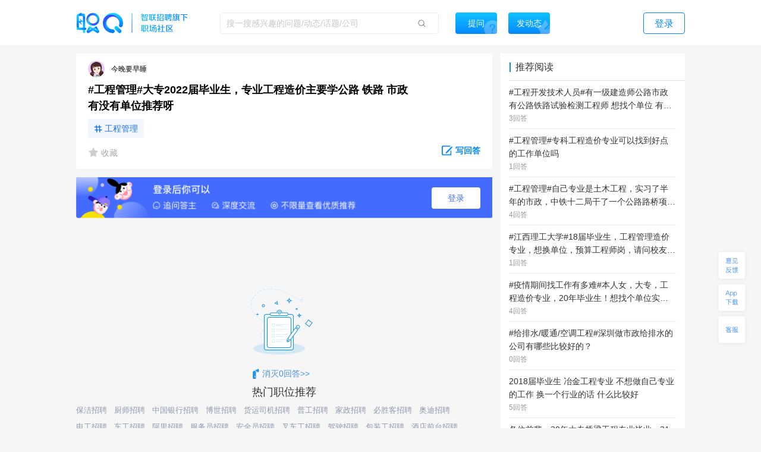

--- FILE ---
content_type: text/html; charset=utf-8
request_url: https://zq.zhaopin.com/question/7039665/
body_size: 16260
content:
<!DOCTYPE html>
    <html>
    <head>
    <link rel="alternate" media="only screen and (max-width: 640px)" href="https://zq-mobile.zhaopin.com/zpdOutputQuestionDetail/7039665/" >
    <meta name="mobile-agent" content="format=html5;url=https://zq-mobile.zhaopin.com/zpdOutputQuestionDetail/7039665/"></meta>
    
    <title>#工程管理#大专2022届毕业生，专业工程造价主要学公路 铁路 市政  有没有单位推荐呀_网友(今晚要早睡)职场问答-职Q!</title>
    <meta name="keywords" content="职Q、智联招聘、职场社交,工程造价, ,  ,有没有,毕业生,推荐,学,大专,2022,公路,管理,届,主要,工程,专业,单位,市政,工程造价,铁路">
    <meta name="description" content="网友(今晚要早睡)在线提问(#工程管理#大专2022届毕业生，专业工程造价主要学公路 铁路 市政  有没有单位推荐呀)，欢迎大家在【职Q】互动问答平台在线交流。">
    <link rel='shortcut icon' href="//fecdn3.zhaopin.cn/zq_zhaopin_com/assets/logoIcon.ca5587.png"/>
    <link rel="canonical" href="https://zq.zhaopin.com/question/7039665/" >
    <meta name="renderer" content="webkit">
    <meta name="baidu-site-verification" content="WDJLWaRByl" />
    <meta http-equiv="Content-Type" content="text/html;charset=utf-8"/>
    <meta http-equiv="Content-Type" content="text/html;charset=gb2312" />
    <meta name="sogou_site_verification" content="HtTQTAvN4W" />
    <meta name="360-site-verification" content="a309bbbf677d9ddf9c87a44c23e3a462" />
    
      <meta property="og:type" content="bbs"/>
      <meta property="og:release_date" content="21-04-16"/>
      <meta property="og:title" content="#工程管理#大专2022届毕业生，专业工程造价主要学公路 铁路 市政 "/>
      <meta property="og:description" content="网友(今晚要早睡)在线提问(#工程管理#大专2022届毕业生，专业工程造价主要学公路 铁路 市政  有没有单位推荐呀)，欢迎大家在【职Q】互动问答平台在线交流。"/>
      <meta property="og:author" content="今晚要早睡"/>
      <meta property="og:bbs:replay" content="0"/>
    
    <meta property="bytedance:published_time" content="21-04-16" />
    <meta property="bytedance:lrDate_time" content="21-04-16" />
    <meta property="bytedance:updated_time" content="2026-01-22 20:02:54.319932" />
    <script data-react-helmet="true" type="application/ld+json">
      {
        "@context": "https://zhanzhang.baidu.com/contexts/cambrian.jsonld",
        "@id": "https://zq.zhaopin.com/question/7039665",
        "title": "#工程管理#大专2022届毕业生，专业工程造价主要学公路 铁路 市政  有没有单位推荐呀_网友(今晚要早睡)职场问答-职Q!",
        "description": "网友(今晚要早睡)在线提问(#工程管理#大专2022届毕业生，专业工程造价主要学公路 铁路 市政  有没有单位推荐呀)，欢迎大家在【职Q】互动问答平台在线交流。",
        "pubDate": "21-04-16",
        "upDate": "2026-01-22 20:02:54.319932"
      }
    </script>
    <script>
    var _hmt = _hmt || [];
    (function() {
      var hm = document.createElement("script");
      hm.src = "https://hm.baidu.com/hm.js?d26c088bb03e43df2051e9eecc560781";
      var s = document.getElementsByTagName("script")[0];
      s.parentNode.insertBefore(hm, s);
    })();
    (function(){
        var bp = document.createElement('script');
        var curProtocol = window.location.protocol.split(':')[0];
        if (curProtocol === 'https') {
            bp.src = 'https://zz.bdstatic.com/linksubmit/push.js';
        }
        else {
            bp.src = 'http://push.zhanzhang.baidu.com/push.js';
        }
        var s = document.getElementsByTagName("script")[0];
        s.parentNode.insertBefore(bp, s);
    })();
    (function(){
        var st = document.createElement("script");
        var src = (document.location.protocol == "http:") ?
        "http://js.passport.qihucdn.com/11.0.1.js?d31bb5a904cbe00bc1b5524454cfe894":"https://jspassport.ssl.qhimg.com/11.0.1.js?d31bb5a904cbe00bc1b5524454cfe894";
        st.src = src
        st.id = 'sozz'
        var s = document.getElementsByTagName("script")[0];
        s.parentNode.insertBefore(st, s);
    })();
    </script>
    <script>
    var zpStatConfig = {
      page: {
        appid: "A28",
        pagecode: "4600",
      },
      passThrough: {
        ignore: [/vod.cn-shanghai.aliyuncs.com/]
      },
    }
    </script>
    <script>
      (function(){
      var el = document.createElement("script");
      el.src = "https://lf1-cdn-tos.bytegoofy.com/goofy/ttzz/push.js?383d5c80e0122c6da1a977ea581bbd33a66609aba9ba6a8e1ba796251b83a834fd9a9dcb5ced4d7780eb6f3bbd089073c2a6d54440560d63862bbf4ec01bba3a";
      el.id = "ttzz";
      var s = document.getElementsByTagName("script")[0];
      s.parentNode.insertBefore(el, s);
      })(window)
    </script>
    <script src="//common-bucket.zhaopin.cn/js/zpfe-stat-sdk/zpfe-stat-sdk-latest.js"></script>
    <script src="//common-bucket.zhaopin.cn/js/knockout/knockout-3.4.2.js"></script>
    <script src="//common-bucket.zhaopin.cn/js/zpfe-widget-sdk/zpfe-widget-sdk-1.0.0.js"></script>
  
    
    <link rel="stylesheet" href="//fecdn3.zhaopin.cn/zq_zhaopin_com/chunk-vendors.3ff153.css"><link rel="stylesheet" href="//fecdn4.zhaopin.cn/zq_zhaopin_com/chunk-common.c7416e.css"><link rel="stylesheet" href="//fecdn5.zhaopin.cn/zq_zhaopin_com/question.[router].084ac9.css">
    <script>var zpPageRequestId = "2890cfe9a28c4c0cb8d9679039ad01c9-" + (new Date()).valueOf() + "-" + parseInt(Math.random() * 1000000)</script>
    </head>
    <body>
    <div id="root" data-server-rendered="true"><div><div data-v-5f33bae8><div class="topbar" data-v-396dfee8 data-v-5f33bae8><div class="topbar_wrap" data-v-396dfee8><div class="fixTopMenu" data-v-396dfee8><img src="//fecdn3.zhaopin.cn/zq_zhaopin_com/assets/logo.373dcb.png" class="logo cursor" data-v-396dfee8> <div class="searchInput search" data-v-739f9731 data-v-396dfee8><p class="serach_input_wrap" data-v-739f9731><input placeholder="搜一搜感兴趣的问题/动态/话题/公司" type="text" value="" data-v-739f9731> <span class="search_icon" data-v-739f9731></span></p> <div class="askButton cursor" data-v-739f9731><span data-v-739f9731>提问</span></div></div> <div class="speak cursor" data-v-396dfee8><span data-v-396dfee8>发动态</span></div> <!----> <span class="login cursor" data-v-396dfee8>登录</span> <!----></div> <div style="display:none;" data-v-0fff7e90 data-v-396dfee8><div class="mask" data-v-0fff7e90></div> <div class="message-container" data-v-0fff7e90><div class="content" data-v-0fff7e90> <p class="no-more-info" data-v-0fff7e90>
                没有新消息</p> <p class="more-info" data-v-0fff7e90><a onclick="H_MsgTota()" href="/messageList/0" data-v-0fff7e90>更多内容</a></p></div></div></div> <div class="backTop-icon" data-v-396dfee8><div class="box" data-v-6374ab62 data-v-396dfee8><span class="feedback" data-v-6374ab62><span data-v-6374ab62></span></span> <span class="appdown" data-v-6374ab62><span data-v-6374ab62></span></span> <span class="services" data-v-6374ab62><span data-v-6374ab62></span></span> <p class="backToTop" style="display:none;" data-v-6374ab62><span class="back_icon" data-v-6374ab62></span></p> <span class="app hide" data-v-6374ab62></span> <span class="servicescode hide" data-v-6374ab62></span></div></div></div></div> <div class="bodyContainer" data-v-5f33bae8><!----> <div data-v-5f33bae8><div class="mb" data-v-7df37974 data-v-5f33bae8><meta itemprop="url" content="http://zq.zhaopin.com/question/7039665/" data-v-7df37974> <meta itemprop="keywords" content="职Q、智联招聘、职场社交,工程造价, ,  ,有没有,毕业生,推荐,学,大专,2022,公路,管理,届,主要,工程,专业,单位,市政,工程造价,铁路" data-v-7df37974> <meta itemprop="title" content="#工程管理#大专2022届毕业生，专业工程造价主要学公路 铁路 市政  有没有单位推荐呀" data-v-7df37974> <meta itemprop="readNum" content="2600" data-v-7df37974> <meta itemprop="answerNum" content="0" data-v-7df37974> <meta itemprop="favorNum" content="0" data-v-7df37974> <meta itemprop="createdTime" content="2021-04-16 22:05:23.563557" data-v-7df37974> <div class="leftArea" data-v-7df37974><div class="ml" data-v-47a0fe10 data-v-7df37974><div data="[object Object]" class="question_card_component" data-v-67a6b460 data-v-47a0fe10><div company="中交二公局第六工程有限公司" companyNumber="" class="userInfo overLength" data-v-871a5e7c data-v-67a6b460><div class="clear" data-v-871a5e7c><p class="headImg" data-v-871a5e7c><strong data-v-8d725c2e data-v-871a5e7c><span class="headImg" style="background:url(&quot;https://ask-image.zhaopin.cn/discover_images/1586927052792.jpg?x-oss-process=image/resize,h_200&quot;) center center / cover no-repeat;height:100%;" data-v-8d725c2e></span></strong> <!----></p> <span class="nick" data-v-871a5e7c>
      今晚要早睡
    </span> <!----> <!----> <!----></div></div> <!----> <!----> <h1 class="title" data-v-67a6b460>#工程管理#大专2022届毕业生，专业工程造价主要学公路 铁路 市政  有没有单位推荐呀</h1> <!----> <!----> <div data-v-67a6b460><a href="https://zq.zhaopin.com/zpdTopic?topic=%E5%B7%A5%E7%A8%8B%E7%AE%A1%E7%90%86" target="_blank" class="title_tag" data-v-67a6b460>
      工程管理
    </a></div> <!----> <div class="buttons cursor" data-v-67a6b460><span class="favoriteCon cursor" data-v-67a6b460><span class="isFavored" data-v-67a6b460></span> <span data-v-67a6b460> 收藏</span></span> <span class="ellipsisBtn" data-v-67a6b460><div class="left cursor ellipsis" data-v-6f74ac55 data-v-67a6b460><span class="ellipsis" data-v-6f74ac55></span> <div class="moreActionCon" data-v-6f74ac55><div class="cc moreAction" data-v-3af3f138 data-v-6f74ac55><div class="body" data-v-3af3f138><div class="mainBody marLeft" data-v-3af3f138><div class="report" data-v-3af3f138><span class="icon" data-v-3af3f138><img src="//fecdn3.zhaopin.cn/zq_zhaopin_com/assets/report.14cd02.png" class="reportIcon" data-v-3af3f138></span>举报
      </div></div> <div class="triangle" data-v-3af3f138></div></div></div></div></div></span> <p class="cursor answerBtn" data-v-67a6b460><img src="//fecdn3.zhaopin.cn/zq_zhaopin_com/assets/edit-answer.dcd55b.png" data-v-67a6b460> <span class="answer" data-v-67a6b460>写回答</span></p></div></div> <!----> <div class="answerLogin" data-v-47a0fe10><button class="answerLogin-btn" data-v-47a0fe10>登录</button></div> <!----> <div class="text_button" data-v-47a0fe10><img src="//fecdn3.zhaopin.cn/zq_zhaopin_com/assets/no-data.9f1bd7.png" class="empty-img" data-v-47a0fe10> <div class="empty-toast" data-v-47a0fe10><img src="//fecdn3.zhaopin.cn/zq_zhaopin_com/assets/pen.3bb90d.png" class="des_img" data-v-47a0fe10> <span class="des_text" data-v-47a0fe10>消灭0回答&gt;&gt;</span></div></div> <div class="recommend_hot" data-v-4d21fa82 data-v-47a0fe10><div class="recommend_hot-job" data-v-4d21fa82><div class="recommend_hot-title" data-v-4d21fa82>
      热门职位推荐
    </div> <div class="recommend_hot-list" data-v-4d21fa82><div class="recommend_hot-item" data-v-4d21fa82><a href="https://www.zhaopin.com/sou/kw9VEMQ08?order=4" data-name="保洁招聘" data-code="" data-cn="" target="_blank" class="recommend_hot-href" data-v-4d21fa82>保洁招聘</a></div><div class="recommend_hot-item" data-v-4d21fa82><a href="https://www.zhaopin.com/sou/kwAEK5S20?order=4" data-name="厨师招聘" data-code="" data-cn="" target="_blank" class="recommend_hot-href" data-v-4d21fa82>厨师招聘</a></div><div class="recommend_hot-item" data-v-4d21fa82><a href="https://www.zhaopin.com/sou/kw9OMLDVCKUQ44O?order=4" data-name="中国银行招聘" data-code="" data-cn="" target="_blank" class="recommend_hot-href" data-v-4d21fa82>中国银行招聘</a></div><div class="recommend_hot-item" data-v-4d21fa82><a href="https://special.zhaopin.com/sh/2010/bs031111/wx.htm" data-name="博世招聘" data-code="" data-cn="" target="_blank" class="recommend_hot-href" data-v-4d21fa82>博世招聘</a></div><div class="recommend_hot-item" data-v-4d21fa82><a href="https://www.zhaopin.com/sou/kwHKJOVK2JV1JJK?order=4" data-name="货运司机招聘" data-code="" data-cn="" target="_blank" class="recommend_hot-href" data-v-4d21fa82>货运司机招聘</a></div><div class="recommend_hot-item" data-v-4d21fa82><a href="https://www.zhaopin.com/sou/jt15000000000000%2C15000100000000%2C15000100270000?order=4" data-name="普工招聘" data-code="" data-cn="" target="_blank" class="recommend_hot-href" data-v-4d21fa82>普工招聘</a></div><div class="recommend_hot-item" data-v-4d21fa82><a href="https://www.zhaopin.com/sou/kwBER6AFO?order=4" data-name="家政招聘" data-code="" data-cn="" target="_blank" class="recommend_hot-href" data-v-4d21fa82>家政招聘</a></div><div class="recommend_hot-item" data-v-4d21fa82><a href="https://www.zhaopin.com/sou/kwBV2O1N2RK8?order=4" data-name="必胜客招聘" data-code="" data-cn="" target="_blank" class="recommend_hot-href" data-v-4d21fa82>必胜客招聘</a></div><div class="recommend_hot-item" data-v-4d21fa82><a href="https://www.zhaopin.com/sou/kwB5IOVQG?order=4" data-name="奥迪招聘" data-code="" data-cn="" target="_blank" class="recommend_hot-href" data-v-4d21fa82>奥迪招聘</a></div><div class="recommend_hot-item" data-v-4d21fa82><a href="https://www.zhaopin.com/sou/jt7000000000000%2C7000400000000%2C7000400050000?order=4" data-name="电工招聘" data-code="" data-cn="" target="_blank" class="recommend_hot-href" data-v-4d21fa82>电工招聘</a></div><div class="recommend_hot-item" data-v-4d21fa82><a href="https://www.zhaopin.com/sou/kwHTJ5RP8?order=4" data-name="车工招聘" data-code="" data-cn="" target="_blank" class="recommend_hot-href" data-v-4d21fa82>车工招聘</a></div><div class="recommend_hot-item" data-v-4d21fa82><a href="https://www.zhaopin.com/sou/kwIOVP3J0?order=4" data-name="阿里招聘" data-code="" data-cn="" target="_blank" class="recommend_hot-href" data-v-4d21fa82>阿里招聘</a></div><div class="recommend_hot-item" data-v-4d21fa82><a href="https://www.zhaopin.com/sou/kwCS6L58AKB0?order=4" data-name="服务员招聘" data-code="" data-cn="" target="_blank" class="recommend_hot-href" data-v-4d21fa82>服务员招聘</a></div><div class="recommend_hot-item" data-v-4d21fa82><a href="https://www.zhaopin.com/sou/jt7000000000000%2C7000100000000%2C7000100120000?order=4" data-name="安全员招聘" data-code="" data-cn="" target="_blank" class="recommend_hot-href" data-v-4d21fa82>安全员招聘</a></div><div class="recommend_hot-item" data-v-4d21fa82><a href="https://www.zhaopin.com/sou/kwAF4OUPITSK?order=4" data-name="叉车工招聘" data-code="" data-cn="" target="_blank" class="recommend_hot-href" data-v-4d21fa82>叉车工招聘</a></div><div class="recommend_hot-item" data-v-4d21fa82><a href="https://www.zhaopin.com/sou/kwJ9V9KTG?order=4" data-name="驾驶招聘" data-code="" data-cn="" target="_blank" class="recommend_hot-href" data-v-4d21fa82>驾驶招聘</a></div><div class="recommend_hot-item" data-v-4d21fa82><a href="https://www.zhaopin.com/sou/kwAC2OHHATSK?order=4" data-name="包装工招聘" data-code="" data-cn="" target="_blank" class="recommend_hot-href" data-v-4d21fa82>包装工招聘</a></div><div class="recommend_hot-item" data-v-4d21fa82><a href="https://www.zhaopin.com/sou/jt6000000000000%2C6000800000000%2C6000800060000?order=4" data-name="酒店前台招聘" data-code="" data-cn="" target="_blank" class="recommend_hot-href" data-v-4d21fa82>酒店前台招聘</a></div><div class="recommend_hot-item" data-v-4d21fa82><a href="https://www.zhaopin.com/sou/jt2000000000000%2C2000300000000%2C2000300010000?order=4" data-name="吊车司机招聘" data-code="" data-cn="" target="_blank" class="recommend_hot-href" data-v-4d21fa82>吊车司机招聘</a></div><div class="recommend_hot-item" data-v-4d21fa82><a href="https://www.zhaopin.com/sou/kwCSK5RP8?order=4" data-name="木工招聘" data-code="" data-cn="" target="_blank" class="recommend_hot-href" data-v-4d21fa82>木工招聘</a></div><div class="recommend_hot-item" data-v-4d21fa82><a href="https://www.zhaopin.com/sou/jt12000300030000?order=4" data-name="大堂经理" data-code="" data-cn="datangjingli" target="_blank" class="recommend_hot-href" data-v-4d21fa82>大堂经理</a></div><div class="recommend_hot-item" data-v-4d21fa82><a href="https://www.zhaopin.com/sou/jt3000300230000?order=4" data-name="硬件项目经理" data-code="" data-cn="yingjianxiangmujingli" target="_blank" class="recommend_hot-href" data-v-4d21fa82>硬件项目经理</a></div><div class="recommend_hot-item" data-v-4d21fa82><a href="https://www.zhaopin.com/sou/jt1000200120000?order=4" data-name="英语翻译" data-code="" data-cn="yingyufanyi" target="_blank" class="recommend_hot-href" data-v-4d21fa82>英语翻译</a></div><div class="recommend_hot-item" data-v-4d21fa82><a href="https://www.zhaopin.com/sou/jt15000300580000?order=4" data-name="装配工程师" data-code="" data-cn="zhuangpeigongchengshi" target="_blank" class="recommend_hot-href" data-v-4d21fa82>装配工程师</a></div><div class="recommend_hot-item" data-v-4d21fa82><a href="https://www.zhaopin.com/sou/jt12000200180000?order=4" data-name="证券分析" data-code="" data-cn="zhengquanfenxi" target="_blank" class="recommend_hot-href" data-v-4d21fa82>证券分析</a></div><div class="recommend_hot-item" data-v-4d21fa82><a href="https://www.zhaopin.com/sou/jt16000500160000?order=4" data-name="市场策划专员" data-code="" data-cn="shichangcehuazhuanyuan" target="_blank" class="recommend_hot-href" data-v-4d21fa82>市场策划专员</a></div><div class="recommend_hot-item" data-v-4d21fa82><a href="https://www.zhaopin.com/sou/jt18000200170000?order=4" data-name="外科医生" data-code="" data-cn="waikeyisheng" target="_blank" class="recommend_hot-href" data-v-4d21fa82>外科医生</a></div><div class="recommend_hot-item" data-v-4d21fa82><a href="https://www.zhaopin.com/sou/jt9000500010000?order=4" data-name="5G" data-code="" data-cn="5G" target="_blank" class="recommend_hot-href" data-v-4d21fa82>5G</a></div><div class="recommend_hot-item" data-v-4d21fa82><a href="https://www.zhaopin.com/sou/jt20000100020000?order=4" data-name="通信测试" data-code="" data-cn="tongxinceshi" target="_blank" class="recommend_hot-href" data-v-4d21fa82>通信测试</a></div><div class="recommend_hot-item" data-v-4d21fa82><a href="https://www.zhaopin.com/sou/jt6001000120000?order=4" data-name="产后康复师" data-code="" data-cn="chanhoukangfushi" target="_blank" class="recommend_hot-href" data-v-4d21fa82>产后康复师</a></div></div> <div class="recommend_hot-title" data-v-4d21fa82>
      热门公司推荐
    </div> <div class="recommend_hot-list" data-v-4d21fa82><div class="recommend_hot-item" data-v-4d21fa82><a href="https://www.zhaopin.com/companydetail/CZL1390906120.htm" data-name="霸王茶姬招聘" data-code="" data-cn="" target="_blank" class="recommend_hot-href" data-v-4d21fa82>霸王茶姬招聘</a></div><div class="recommend_hot-item" data-v-4d21fa82><a href="https://www.zhaopin.com/companydetail/CZ000071980.htm" data-name="肯德基招聘" data-code="" data-cn="" target="_blank" class="recommend_hot-href" data-v-4d21fa82>肯德基招聘</a></div><div class="recommend_hot-item" data-v-4d21fa82><a href="https://www.zhaopin.com/companydetail/CZ120994470" data-name="顺丰招聘" data-code="" data-cn="" target="_blank" class="recommend_hot-href" data-v-4d21fa82>顺丰招聘</a></div><div class="recommend_hot-item" data-v-4d21fa82><a href="https://www.zhaopin.com/companydetail/CZ383625320.htm" data-name="美团招聘" data-code="" data-cn="" target="_blank" class="recommend_hot-href" data-v-4d21fa82>美团招聘</a></div><div class="recommend_hot-item" data-v-4d21fa82><a href="https://www.zhaopin.com/companydetail/CC192921312D90250023000.htm" data-name="京东招聘" data-code="" data-cn="" target="_blank" class="recommend_hot-href" data-v-4d21fa82>京东招聘</a></div><div class="recommend_hot-item" data-v-4d21fa82><a href="https://www.zhaopin.com/companydetail/CC439773719" data-name="饿了么招聘" data-code="" data-cn="" target="_blank" class="recommend_hot-href" data-v-4d21fa82>饿了么招聘</a></div><div class="recommend_hot-item" data-v-4d21fa82><a href="https://www.zhaopin.com/companydetail/CZ132962990" data-name="比亚迪招聘" data-code="" data-cn="" target="_blank" class="recommend_hot-href" data-v-4d21fa82>比亚迪招聘</a></div><div class="recommend_hot-item" data-v-4d21fa82><a href="https://www.zhaopin.com/companydetail/CC000444240.htm" data-name="中国一汽招聘" data-code="" data-cn="" target="_blank" class="recommend_hot-href" data-v-4d21fa82>中国一汽招聘</a></div><div class="recommend_hot-item" data-v-4d21fa82><a href="https://www.zhaopin.com/companydetail/CC644747623.htm" data-name="北京汽车招聘" data-code="" data-cn="" target="_blank" class="recommend_hot-href" data-v-4d21fa82>北京汽车招聘</a></div><div class="recommend_hot-item" data-v-4d21fa82><a href="https://www.zhaopin.com/companydetail/CZ279171030" data-name="蔚来招聘" data-code="" data-cn="" target="_blank" class="recommend_hot-href" data-v-4d21fa82>蔚来招聘</a></div><div class="recommend_hot-item" data-v-4d21fa82><a href="https://www.zhaopin.com/companydetail/CZ679989880" data-name="东风汽车招聘" data-code="" data-cn="" target="_blank" class="recommend_hot-href" data-v-4d21fa82>东风汽车招聘</a></div><div class="recommend_hot-item" data-v-4d21fa82><a href="https://www.zhaopin.com/companydetail/CZ120341430.htm" data-name="长城汽车招聘" data-code="" data-cn="" target="_blank" class="recommend_hot-href" data-v-4d21fa82>长城汽车招聘</a></div><div class="recommend_hot-item" data-v-4d21fa82><a href="https://www.zhaopin.com/companydetail/CZ120922220.htm" data-name="奇瑞汽车招聘" data-code="" data-cn="" target="_blank" class="recommend_hot-href" data-v-4d21fa82>奇瑞汽车招聘</a></div><div class="recommend_hot-item" data-v-4d21fa82><a href="https://www.zhaopin.com/companydetail/CZ300846430.htm" data-name="理想汽车招聘" data-code="" data-cn="" target="_blank" class="recommend_hot-href" data-v-4d21fa82>理想汽车招聘</a></div><div class="recommend_hot-item" data-v-4d21fa82><a href="https://www.zhaopin.com/companydetail/CZ604839930.htm" data-name="长鑫存储招聘" data-code="" data-cn="" target="_blank" class="recommend_hot-href" data-v-4d21fa82>长鑫存储招聘</a></div><div class="recommend_hot-item" data-v-4d21fa82><a href="https://www.zhaopin.com/companydetail/CC153845810.htm" data-name="天江药业招聘" data-code="" data-cn="" target="_blank" class="recommend_hot-href" data-v-4d21fa82>天江药业招聘</a></div><div class="recommend_hot-item" data-v-4d21fa82><a href="https://www.zhaopin.com/companydetail/CZ000558690.htm" data-name="蓝月亮招聘" data-code="" data-cn="" target="_blank" class="recommend_hot-href" data-v-4d21fa82>蓝月亮招聘</a></div><div class="recommend_hot-item" data-v-4d21fa82><a href="https://www.zhaopin.com/companydetail/CZ120471590.htm" data-name="安踏招聘" data-code="" data-cn="" target="_blank" class="recommend_hot-href" data-v-4d21fa82>安踏招聘</a></div><div class="recommend_hot-item" data-v-4d21fa82><a href="https://www.zhaopin.com/companydetail/CZ000050460.htm" data-name="TCL招聘" data-code="" data-cn="" target="_blank" class="recommend_hot-href" data-v-4d21fa82>TCL招聘</a></div><div class="recommend_hot-item" data-v-4d21fa82><a href="https://www.zhaopin.com/companydetail/CZ132067430.htm" data-name="海信招聘" data-code="" data-cn="" target="_blank" class="recommend_hot-href" data-v-4d21fa82>海信招聘</a></div><div class="recommend_hot-item" data-v-4d21fa82><a href="https://www.zhaopin.com/companydetail/CC000024062" data-name="联想招聘" data-code="" data-cn="" target="_blank" class="recommend_hot-href" data-v-4d21fa82>联想招聘</a></div><div class="recommend_hot-item" data-v-4d21fa82><a href="https://www.zhaopin.com/companydetail/CZ120975580" data-name="海康威视招聘" data-code="" data-cn="" target="_blank" class="recommend_hot-href" data-v-4d21fa82>海康威视招聘</a></div><div class="recommend_hot-item" data-v-4d21fa82><a href="https://www.zhaopin.com/companydetail/CZ271988630" data-name="宁德时代招聘" data-code="" data-cn="" target="_blank" class="recommend_hot-href" data-v-4d21fa82>宁德时代招聘</a></div><div class="recommend_hot-item" data-v-4d21fa82><a href="https://www.zhaopin.com/companydetail/CZ120146700.htm" data-name="中兴招聘" data-code="" data-cn="" target="_blank" class="recommend_hot-href" data-v-4d21fa82>中兴招聘</a></div><div class="recommend_hot-item" data-v-4d21fa82><a href="https://www.zhaopin.com/companydetail/CZ121051590.htm" data-name="新松招聘" data-code="" data-cn="" target="_blank" class="recommend_hot-href" data-v-4d21fa82>新松招聘</a></div><div class="recommend_hot-item" data-v-4d21fa82><a href="https://www.zhaopin.com/companydetail/CZ161678510.htm" data-name="京东方招聘" data-code="" data-cn="" target="_blank" class="recommend_hot-href" data-v-4d21fa82>京东方招聘</a></div><div class="recommend_hot-item" data-v-4d21fa82><a href="https://www.zhaopin.com/companydetail/CC217586629" data-name="申通招聘" data-code="" data-cn="" target="_blank" class="recommend_hot-href" data-v-4d21fa82>申通招聘</a></div><div class="recommend_hot-item" data-v-4d21fa82><a href="https://www.zhaopin.com/companydetail/CC138773165" data-name="圆通招聘" data-code="" data-cn="" target="_blank" class="recommend_hot-href" data-v-4d21fa82>圆通招聘</a></div><div class="recommend_hot-item" data-v-4d21fa82><a href="https://www.zhaopin.com/companydetail/CZ542783320.htm" data-name="中通招聘" data-code="" data-cn="" target="_blank" class="recommend_hot-href" data-v-4d21fa82>中通招聘</a></div><div class="recommend_hot-item" data-v-4d21fa82><a href="https://www.zhaopin.com/companydetail/CZ205908110" data-name="百世物流招聘" data-code="" data-cn="" target="_blank" class="recommend_hot-href" data-v-4d21fa82>百世物流招聘</a></div><div class="recommend_hot-item" data-v-4d21fa82><a href="https://www.zhaopin.com/companydetail/CZ156976020.htm" data-name="德邦物流招聘" data-code="" data-cn="" target="_blank" class="recommend_hot-href" data-v-4d21fa82>德邦物流招聘</a></div><div class="recommend_hot-item" data-v-4d21fa82><a href="https://www.zhaopin.com/companydetail/CC000504209.htm" data-name="麦当劳招聘" data-code="" data-cn="" target="_blank" class="recommend_hot-href" data-v-4d21fa82>麦当劳招聘</a></div><div class="recommend_hot-item" data-v-4d21fa82><a href="https://www.zhaopin.com/companydetail/CZ144218090.htm" data-name="星巴克招聘" data-code="" data-cn="" target="_blank" class="recommend_hot-href" data-v-4d21fa82>星巴克招聘</a></div><div class="recommend_hot-item" data-v-4d21fa82><a href="https://www.zhaopin.com/companydetail/CZ535886520.htm" data-name="海底捞招聘" data-code="" data-cn="" target="_blank" class="recommend_hot-href" data-v-4d21fa82>海底捞招聘</a></div><div class="recommend_hot-item" data-v-4d21fa82><a href="https://www.zhaopin.com/companydetail/CZ407014910.htm" data-name="蜜雪冰城招聘" data-code="" data-cn="" target="_blank" class="recommend_hot-href" data-v-4d21fa82>蜜雪冰城招聘</a></div><div class="recommend_hot-item" data-v-4d21fa82><a href="https://www.zhaopin.com/companydetail/CC598313138.htm" data-name="瑞幸招聘" data-code="" data-cn="" target="_blank" class="recommend_hot-href" data-v-4d21fa82>瑞幸招聘</a></div><div class="recommend_hot-item" data-v-4d21fa82><a href="https://www.zhaopin.com/companydetail/CC000025063.htm" data-name="雀巢招聘" data-code="" data-cn="" target="_blank" class="recommend_hot-href" data-v-4d21fa82>雀巢招聘</a></div><div class="recommend_hot-item" data-v-4d21fa82><a href="https://www.zhaopin.com/companydetail/CC120072290.htm" data-name="腾讯招聘" data-code="" data-cn="" target="_blank" class="recommend_hot-href" data-v-4d21fa82>腾讯招聘</a></div><div class="recommend_hot-item" data-v-4d21fa82><a href="https://www.zhaopin.com/companydetail/CZ000147540.htm" data-name="百度招聘" data-code="" data-cn="" target="_blank" class="recommend_hot-href" data-v-4d21fa82>百度招聘</a></div><div class="recommend_hot-item" data-v-4d21fa82><a href="https://www.zhaopin.com/companydetail/CZ264657880.htm" data-name="快手招聘" data-code="" data-cn="" target="_blank" class="recommend_hot-href" data-v-4d21fa82>快手招聘</a></div><div class="recommend_hot-item" data-v-4d21fa82><a href="https://www.zhaopin.com/companydetail/CZ469217510.htm" data-name="字节跳动招聘" data-code="" data-cn="" target="_blank" class="recommend_hot-href" data-v-4d21fa82>字节跳动招聘</a></div><div class="recommend_hot-item" data-v-4d21fa82><a href="https://www.zhaopin.com/companydetail/CZ415728820D00112678551.htm" data-name="新华网招聘" data-code="" data-cn="" target="_blank" class="recommend_hot-href" data-v-4d21fa82>新华网招聘</a></div><div class="recommend_hot-item" data-v-4d21fa82><a href="https://www.zhaopin.com/companydetail/CZ483710520.htm" data-name="小米招聘" data-code="" data-cn="" target="_blank" class="recommend_hot-href" data-v-4d21fa82>小米招聘</a></div><div class="recommend_hot-item" data-v-4d21fa82><a href="https://www.zhaopin.com/companydetail/CZ000136560" data-name="招商银行招聘" data-code="" data-cn="" target="_blank" class="recommend_hot-href" data-v-4d21fa82>招商银行招聘</a></div><div class="recommend_hot-item" data-v-4d21fa82><a href="https://www.zhaopin.com/companydetail/CZ176229210.htm" data-name="中信银行招聘" data-code="" data-cn="" target="_blank" class="recommend_hot-href" data-v-4d21fa82>中信银行招聘</a></div><div class="recommend_hot-item" data-v-4d21fa82><a href="https://www.zhaopin.com/companydetail/CC206703910.htm" data-name="北京银行招聘" data-code="" data-cn="" target="_blank" class="recommend_hot-href" data-v-4d21fa82>北京银行招聘</a></div><div class="recommend_hot-item" data-v-4d21fa82><a href="https://www.zhaopin.com/companydetail/CZ201234310" data-name="兴业银行招聘" data-code="" data-cn="" target="_blank" class="recommend_hot-href" data-v-4d21fa82>兴业银行招聘</a></div><div class="recommend_hot-item" data-v-4d21fa82><a href="https://www.zhaopin.com/companydetail/交通银行股份有限公司_CC133765983.htm" data-name="交通银行招聘" data-code="" data-cn="" target="_blank" class="recommend_hot-href" data-v-4d21fa82>交通银行招聘</a></div><div class="recommend_hot-item" data-v-4d21fa82><a href="https://www.zhaopin.com/companydetail/CC242631114.htm" data-name="建发集团招聘" data-code="" data-cn="" target="_blank" class="recommend_hot-href" data-v-4d21fa82>建发集团招聘</a></div><div class="recommend_hot-item" data-v-4d21fa82><a href="https://www.zhaopin.com/companydetail/CZ000413680.htm" data-name="中国移动招聘" data-code="" data-cn="" target="_blank" class="recommend_hot-href" data-v-4d21fa82>中国移动招聘</a></div><div class="recommend_hot-item" data-v-4d21fa82><a href="https://www.zhaopin.com/companydetail/CZ210169110.htm" data-name="中国联通招聘" data-code="" data-cn="" target="_blank" class="recommend_hot-href" data-v-4d21fa82>中国联通招聘</a></div><div class="recommend_hot-item" data-v-4d21fa82><a href="https://www.zhaopin.com/companydetail/%E4%B8%AD%E5%9B%BD%E7%94%B5%E4%BF%A1%E8%82%A1%E4%BB%BD%E6%9C%89%E9%99%90%E5%85%AC%E5%8F%B8_CC234146119.htm" data-name="中国电信招聘" data-code="" data-cn="" target="_blank" class="recommend_hot-href" data-v-4d21fa82>中国电信招聘</a></div><div class="recommend_hot-item" data-v-4d21fa82><a href="https://www.zhaopin.com/companydetail/CZ120884370.htm" data-name="中粮集团招聘" data-code="" data-cn="" target="_blank" class="recommend_hot-href" data-v-4d21fa82>中粮集团招聘</a></div><div class="recommend_hot-item" data-v-4d21fa82><a href="https://www.zhaopin.com/companydetail/CZ130209190.htm" data-name="国药控股招聘" data-code="" data-cn="" target="_blank" class="recommend_hot-href" data-v-4d21fa82>国药控股招聘</a></div><div class="recommend_hot-item" data-v-4d21fa82><a href="https://www.zhaopin.com/companydetail/CC694925024.htm" data-name="中广核招聘" data-code="" data-cn="" target="_blank" class="recommend_hot-href" data-v-4d21fa82>中广核招聘</a></div><div class="recommend_hot-item" data-v-4d21fa82><a href="https://www.zhaopin.com/companydetail/CZL1226837610.htm" data-name="中国船舶招聘" data-code="" data-cn="" target="_blank" class="recommend_hot-href" data-v-4d21fa82>中国船舶招聘</a></div><div class="recommend_hot-item" data-v-4d21fa82><a href="https://www.zhaopin.com/companydetail/CC298705518.htm" data-name="强生中国招聘" data-code="" data-cn="" target="_blank" class="recommend_hot-href" data-v-4d21fa82>强生中国招聘</a></div><div class="recommend_hot-item" data-v-4d21fa82><a href="https://www.zhaopin.com/companydetail/CZ133693600.htm" data-name="汇丰中国招聘" data-code="" data-cn="" target="_blank" class="recommend_hot-href" data-v-4d21fa82>汇丰中国招聘</a></div><div class="recommend_hot-item" data-v-4d21fa82><a href="https://www.zhaopin.com/companydetail/宜家（中国）投资有限公司_CC145779889.htm" data-name="宜家招聘" data-code="" data-cn="" target="_blank" class="recommend_hot-href" data-v-4d21fa82>宜家招聘</a></div><div class="recommend_hot-item" data-v-4d21fa82><a href="https://www.zhaopin.com/companydetail/CZ000100540D00100068069.htm" data-name="立邦中国招聘" data-code="" data-cn="" target="_blank" class="recommend_hot-href" data-v-4d21fa82>立邦中国招聘</a></div><div class="recommend_hot-item" data-v-4d21fa82><a href="https://www.zhaopin.com/companydetail/CZ000593040.htm" data-name="伊利招聘" data-code="" data-cn="" target="_blank" class="recommend_hot-href" data-v-4d21fa82>伊利招聘</a></div><div class="recommend_hot-item" data-v-4d21fa82><a href="https://www.zhaopin.com/companydetail/CZ000408980.htm" data-name="青岛啤酒招聘" data-code="" data-cn="" target="_blank" class="recommend_hot-href" data-v-4d21fa82>青岛啤酒招聘</a></div><div class="recommend_hot-item" data-v-4d21fa82><a href="https://www.zhaopin.com/companydetail/CZ134228310.htm" data-name="京港地铁招聘" data-code="" data-cn="" target="_blank" class="recommend_hot-href" data-v-4d21fa82>京港地铁招聘</a></div><div class="recommend_hot-item" data-v-4d21fa82><a href="https://www.zhaopin.com/companydetail/CC120104441" data-name="宝马招聘" data-code="" data-cn="" target="_blank" class="recommend_hot-href" data-v-4d21fa82>宝马招聘</a></div><div class="recommend_hot-item" data-v-4d21fa82><a href="https://www.zhaopin.com/companydetail/CZ405839980.htm" data-name="小鹏汽车招聘" data-code="" data-cn="" target="_blank" class="recommend_hot-href" data-v-4d21fa82>小鹏汽车招聘</a></div><div class="recommend_hot-item" data-v-4d21fa82><a href="https://www.zhaopin.com/companydetail/CC000542945.html" data-name="华为招聘" data-code="" data-cn="" target="_blank" class="recommend_hot-href" data-v-4d21fa82>华为招聘</a></div><div class="recommend_hot-item" data-v-4d21fa82><a href="https://www.zhaopin.com/companydetail/CZ532432020.htm" data-name="特斯拉招聘" data-code="" data-cn="" target="_blank" class="recommend_hot-href" data-v-4d21fa82>特斯拉招聘</a></div><div class="recommend_hot-item" data-v-4d21fa82><a href="https://www.zhaopin.com/companydetail/CZ000616940" data-name="吉利招聘" data-code="" data-cn="" target="_blank" class="recommend_hot-href" data-v-4d21fa82>吉利招聘</a></div><div class="recommend_hot-item" data-v-4d21fa82><a href="https://www.zhaopin.com/companydetail/CZ000614620D00101130159" data-name="奔驰招聘" data-code="" data-cn="" target="_blank" class="recommend_hot-href" data-v-4d21fa82>奔驰招聘</a></div><div class="recommend_hot-item" data-v-4d21fa82><a href="https://www.zhaopin.com/companydetail/CZ121066840.htm" data-name="海尔招聘" data-code="" data-cn="" target="_blank" class="recommend_hot-href" data-v-4d21fa82>海尔招聘</a></div><div class="recommend_hot-item" data-v-4d21fa82><a href="https://www.zhaopin.com/companydetail/CZ270219410.htm" data-name="美的招聘" data-code="" data-cn="" target="_blank" class="recommend_hot-href" data-v-4d21fa82>美的招聘</a></div><div class="recommend_hot-item" data-v-4d21fa82><a href="https://www.zhaopin.com/companydetail/CZ161678510.htm" data-name="京东方招聘" data-code="" data-cn="" target="_blank" class="recommend_hot-href" data-v-4d21fa82>京东方招聘</a></div><div class="recommend_hot-item" data-v-4d21fa82><a href="https://www.zhaopin.com/companydetail/CC000017117.htm" data-name="施耐德电气招聘" data-code="" data-cn="" target="_blank" class="recommend_hot-href" data-v-4d21fa82>施耐德电气招聘</a></div><div class="recommend_hot-item" data-v-4d21fa82><a href="https://www.zhaopin.com/companydetail/CZ156976020.htm" data-name="德邦物流招聘" data-code="" data-cn="" target="_blank" class="recommend_hot-href" data-v-4d21fa82>德邦物流招聘</a></div></div></div></div></div></div> <div class="rightArea" data-v-7df37974><div class="mr" data-v-0bc08304 data-v-7df37974><div class="mr_list" data-v-0bc08304><div class="title_wrap" data-v-0bc08304><span class="line" data-v-0bc08304></span> <span data-v-0bc08304>推荐阅读</span></div> <div class="recommend_list" data-v-43ffeef9 data-v-0bc08304><a href="https://zq.zhaopin.com/question/7037603/" class="question_item" data-v-43ffeef9><h2 class="title" data-v-43ffeef9>#工程开发技术人员#有一级建造师公路市政  有公路铁路试验检测工程师   想找个单位  有合适的么</h2> <div class="num" data-v-43ffeef9><span class="answer" data-v-43ffeef9>3回答</span>  
      <!----></div></a><a href="https://zq.zhaopin.com/question/7173991/" class="question_item" data-v-43ffeef9><h2 class="title" data-v-43ffeef9>#工程管理#专科工程造价专业可以找到好点的工作单位吗</h2> <div class="num" data-v-43ffeef9><span class="answer" data-v-43ffeef9>1回答</span>  
      <!----></div></a><a href="https://zq.zhaopin.com/question/7002313/" class="question_item" data-v-43ffeef9><h2 class="title" data-v-43ffeef9>#工程管理#自己专业是土木工程，实习了半年的市政，中铁十二局干了一个公路路桥项目，现在在三亚做铁路项目。</h2> <div class="num" data-v-43ffeef9><span class="answer" data-v-43ffeef9>4回答</span>  
      <!----></div></a><a href="https://zq.zhaopin.com/question/6990813/" class="question_item" data-v-43ffeef9><h2 class="title" data-v-43ffeef9>#江西理工大学#18届毕业生，工程管理造价专业，想换单位，预算工程师岗，请问校友们有没有合适的可推荐的单位</h2> <div class="num" data-v-43ffeef9><span class="answer" data-v-43ffeef9>1回答</span>  
      <!----></div></a><a href="https://zq.zhaopin.com/question/6051540/" class="question_item" data-v-43ffeef9><h2 class="title" data-v-43ffeef9>#疫情期间找工作有多难#本人女，大专，工程造价专业，20年毕业生！想找个单位实习造价，坐标广东！有推荐的吗</h2> <div class="num" data-v-43ffeef9><span class="answer" data-v-43ffeef9>4回答</span>  
      <!----></div></a><a href="https://zq.zhaopin.com/question/4637634/" class="question_item" data-v-43ffeef9><h2 class="title" data-v-43ffeef9>#给排水/暖通/空调工程#深圳做市政给排水的公司有哪些比较好的？</h2> <div class="num" data-v-43ffeef9><span class="answer" data-v-43ffeef9>0回答</span>  
      <!----></div></a><a href="https://zq.zhaopin.com/question/2184588/" class="question_item" data-v-43ffeef9><h2 class="title" data-v-43ffeef9>2018届毕业生 冶金工程专业  不想做自己专业的工作  换一个行业的话  什么比较好</h2> <div class="num" data-v-43ffeef9><span class="answer" data-v-43ffeef9>5回答</span>  
      <!----></div></a><a href="https://zq.zhaopin.com/question/9047529/" class="question_item" data-v-43ffeef9><h2 class="title" data-v-43ffeef9>各位前辈，20年大专桥梁工程专业毕业，21年拿本科工程管理专业，去年考了个公路水运助理检测工程师。</h2> <div class="num" data-v-43ffeef9><span class="answer" data-v-43ffeef9>0回答</span>  
      <!----></div></a><a href="https://zq.zhaopin.com/question/9345673/" class="question_item" data-v-43ffeef9><h2 class="title" data-v-43ffeef9>独立学院工科</h2> <div class="num" data-v-43ffeef9><span class="answer" data-v-43ffeef9>1回答</span>  
      <!----></div></a></div></div> <!----> <div class="instructions" data-v-99eab24a data-v-0bc08304><p class="first clear" data-v-99eab24a><span data-v-99eab24a>@2026 </span><a href="https://zq.zhaopin.com" class="blue" data-v-99eab24a>职Q </a><span class="line" data-v-99eab24a></span><a href="https://www.zhaopin.com/" class="blue" data-v-99eab24a> 智联招聘</a></p> <a href="/protocol" rel="nofollow" class="protocol" data-v-99eab24a>《职Q社区规范》</a> <a href="https://rd6.zhaopin.com/aboutus" rel="nofollow" class="protocol" data-v-99eab24a>《资质公示》</a> <p class="three" data-v-99eab24a>合作商务邮箱：sbyh@zhaopin.com.cn </p> <div class="link" data-v-99eab24a><p data-v-99eab24a>友情链接</p> <p class="a" data-v-99eab24a><a rel="nofollow" href="http://www.hrjob360.com/" target="_blank" data-v-99eab24a>HR圈内招聘</a>/
          <a rel="nofollow" target="_blank" href="https://www.liepin.com/article/" data-v-99eab24a>同道问答</a>/
          <a rel="nofollow" target="_blank" href="http://hrsay.com/" data-v-99eab24a>人资知识社区</a></p> <p class="a" data-v-99eab24a><a rel="nofollow" href="https://www.51shebao.com/" target="_blank" data-v-99eab24a>51社保</a>/
          <a href="http://www.xzhichang.com/" target="_blank" data-v-99eab24a>X职场</a>/
          <a href="http://www.hrbar.com/" target="_blank" data-v-99eab24a>HR Bar</a>/
          <a href="http://www.chinahrd.net/" target="_blank" data-v-99eab24a>中人网</a>/
          <a href="https://yz.kuakao.com" target="_blank" data-v-99eab24a>研招网</a></p></div> <div class="icp" data-v-99eab24a><p class="text" data-v-99eab24a><a href="https://beian.miit.gov.cn/" target="_blank" data-v-99eab24a>京ICP备17067871号</a> 合字B2-20210134</p> <p class="text" data-v-99eab24a><a href="http://www.beian.gov.cn/portal/registerSystemInfo?recordcode=11010502030147" target="_blank" data-v-99eab24a>京公网安备 11010502030147号</a></p> <p class="text" data-v-99eab24a><a href="https://img09.zhaopin.cn/2012/other/mobile/msite/bottom/renliziyuan.html" target="_blank" data-v-99eab24a>人力资源许可证:1101052003273号</a></p> <p class="text" data-v-99eab24a><a href="https://www.12377.cn/" target="_blank" data-v-99eab24a>网上有害信息举报专区</a></p> <p class="text" data-v-99eab24a>违法不良信息举报电话:400-885-9898</p> <p class="text" data-v-99eab24a>关爱未成年举报热线:400-885-9898-3</p> <p class="text" data-v-99eab24a>朝阳区人力资源与社会保障局 监督电话: 57596212,65090445</p></div></div></div></div></div> <!----></div></div></div></div></div>
    <script>__INITIAL_STATE__={"todos":[],"defaultHeaders":null,"aid":null,"qid":"7039665","sortType":"default","userInfo":null,"questionInfo":{"answers":[],"callback":null,"clarifiedAnswer":null,"msg":"获取问题详情成功","obj":null,"orderStr":0,"parentQuestion":null,"playerKill":null,"question":{"amount":0,"answerNum":0,"askGroupId":11,"askUid":0,"askUuid":null,"author":{"avatars":[{"jumpUrl":null,"srcUrl":"https://ask-image.zhaopin.cn/discover_images/1586927052792.jpg?x-oss-process=image/resize,h_200"}],"brief":"西安·工程施工·计量员","followStatus":0,"guid":"EB44FED1327284AE89BC3BA8C619361C67CF9B23F","icons":[],"isHR":0,"nick":"今晚要早睡","type":1,"uuid":"75244CDF15D4426E94AC3BDD296A8EF7"},"baiduSampleName":null,"baiduTraceId":null,"commAnsNum":0,"community":null,"communityId":0,"companyId":null,"coverImage":"","createdTime":"2021-04-16 22:05:23.563557","createdTimeShow":"21-04-16","creater":{"aLikeNum":3,"aNum":2,"aPayNum":0,"aReadNumShow":348,"acceptDPDeal":0,"accountType":0,"actionStatus":0,"activeMomentNum":0,"adoptedNum":0,"articleNum":0,"avatar":"https://ask-image.zhaopin.cn/discover_images/1586927052792.jpg?x-oss-process=image/resize,h_200","avatarDb":"https://ask-image.zhaopin.cn/discover_images/1586927052792.jpg","avatarOrigin":"https://ask-image.zhaopin.cn/discover_images/1586927052792.jpg","birthMonth":6,"birthYear":2001,"carTchStatus":0,"careerScore":0,"careerScoreUpdatedTime":null,"communityNum":0,"company":"中交二公局第六工程有限公司","companyId":0,"companyNumber":null,"createdTime":"2021-04-16 21:34:52.950052","createdTimeShow":"21-04-16","currentCareerStatus":null,"desiredIndustryId":"[\"200040000\"]","desiredJobTypeId":"102","desiredWorkCity":"西安","deviceUuid":"00000000-790e-89a1-ffff-ffffef05ac4a","discoverCareerScore":3,"expireTime":null,"fanNum":0,"favorNum":0,"followNum":0,"followStatus":0,"forbiddenCount":0,"friendMarked":0,"friendStatus":0,"gender":2,"geomv1":null,"guid":"EB44FED1327284AE89BC3BA8C619361C67CF9B23F","hukouPlace":null,"id":160946399,"imToken":null,"industry":"工程施工","industryId":140000,"influenceLevel":0,"influenceScore":0,"interviewExpNum":0,"invitedNum":0,"isForbiddenForever":0,"isHR":0,"isHRMarked":0,"isHidedResume":0,"isMomentCompanyUnlock":1,"isSupportIM":1,"isTestUser":0,"isValid":1,"isVerification":0,"jobPosition":"计量员","keywords":"陕西铁路工程职业技术学院 工程造价 中交二公局第六工程有限公司 计量员 工程施工","lastVisitTime":"2025-06-26 10:50:44.570813","likeNum":0,"major":"工程造价","medalGrade":0,"medalIcon":null,"mentorGrade":null,"mentorGradeType":null,"mentorSkilledFields":null,"mergedContentCondition":null,"momentNum":1,"nick":"今晚要早睡","nickShow":"今晚要早睡","orgId":0,"orgNumber":null,"ornamentsUrl":null,"platform":4,"qAnsweredNum":0,"qNum":1,"qReadNum":394,"realAnswerNum":2,"realMomentNum":0,"realQuestionNum":1,"recmdLabelIdList":null,"relation":"","resourceSheetNum":0,"resumeAvatar":null,"resumeId":394118198,"resumeSyncTime":"2025-06-22 21:05:08.828941","salaryLevel":5,"salaryNum":0,"selectedIndustryId":140000,"shareUrl":null,"shouldPay":0,"signature":null,"skillTags":"Revit","status":1,"totalChattedNum":0,"type":1,"uid":1101010214,"university":"陕西铁路工程职业技术学院","updatedTime":"2026-01-22 20:00:19.706083","useDiscover":1,"userCredits":0,"userCreditsToday":0,"userIntro":null,"userpoint":"null","uuid":"75244CDF15D4426E94AC3BDD296A8EF7","verification":null,"videoCourseNum":0,"vipStatus":0,"workPlace":"陕西 西安-未央区","workPlaceCity":"西安","workPlaceDistrict":"未央区","workPlaceProvince":"陕西","wxAvatar":null,"wxOpenId":null,"wxUnionId":null,"zhiQCoinBalance":0},"creatorCommunityMember":null,"ctr":0,"description":"","distanceShow":"0m","exposeNum":0,"extra":"{\"askLabel\":\"工程管理\",\"jobTypeIdV2\":\"7000200000000\"}","favorNum":0,"finalScore":0,"id":7039665,"identityType":0,"images":"[]","industryId":0,"isAnonymous":0,"isFavored":0,"isHrAnswered":0,"isHrAppealed":0,"isHrClarified":0,"isPaid":0,"isTemplate":0,"isTopTopicContent":null,"isTopTopicContentMap":null,"isValid":1,"jumpUrl":null,"keywords":"工程管理","labels":null,"latestInteractTime":null,"level1ReplyNum":0,"level2ReplyNum":0,"likeNum":0,"maxFinalScore":0,"md5Title":"okIos6Ohf3aQfQQRkW72pw==","modelContent":"#工程管理#大专2022届毕业生，专业工程造价主要学公路 铁路 市政  有没有单位推荐呀","modelImages":"[]","orgId":0,"parentContentId":0,"parentQid":5866516,"payState":0,"platform":4,"playerKill":null,"quality":5000,"readNum":394,"readNumShow":2600,"readTime":0,"realAnswerNumber":0,"realLikeNum":0,"recmdLabelList":[],"recmdStrategy":null,"recmdStrategyAlias":null,"regexTitle":"大专2022届毕业生，专业工程造价主要学公路 铁路 市政  有没有单位推荐呀","repeatShow":0,"reviewStar":3,"roleType":0,"selected":0,"seoKeywords":"工程造价, ,  ,有没有,毕业生,推荐,学,大专,2022,公路,管理,届,主要,工程,专业,单位,市政,工程造价,铁路","shareUrl":"https://m.zhaopin.com/next/zpd/zpdShareQuestionDetail?qid=7039665","stageFinalScore":0,"status":1,"targetQuestionParam":null,"title":"#工程管理#大专2022届毕业生，专业工程造价主要学公路 铁路 市政  有没有单位推荐呀","titletag":"工程管理","topAnswer":null,"topAnswerList":null,"topics":["工程管理"],"type":0,"uid":1101010214,"uiid":null,"updatedTime":"2026-01-22 20:02:54.319932","userSalaryLevel":3,"weight":625439,"weightL":464622,"weightZ":394},"reviewStar":3,"rtnflag":0,"taskCredits":0},"answerInfo":null,"relationQuestions":{"callback":null,"msg":"获取相关问题列表成功","obj":null,"open":false,"orderStr":null,"questions":[{"amount":0,"answerNum":3,"askGroupId":11,"askUid":0,"askUuid":null,"author":null,"baiduSampleName":null,"baiduTraceId":null,"commAnsNum":3,"community":null,"communityId":0,"companyId":null,"coverImage":"","createdTime":"2021-04-15 09:41:25.954186","createdTimeShow":"21-04-15","creater":null,"creatorCommunityMember":null,"ctr":0,"description":"","distanceShow":"0m","exposeNum":0,"extra":"{\"askLabel\":\"工程开发技术人员\",\"jobTypeIdV2\":\"7000300000000\"}","favorNum":0,"finalScore":0,"id":7037603,"identityType":0,"images":"[]","industryId":140000,"isAnonymous":0,"isFavored":0,"isHrAnswered":0,"isHrAppealed":0,"isHrClarified":0,"isPaid":0,"isTemplate":0,"isTopTopicContent":null,"isTopTopicContentMap":null,"isValid":1,"jumpUrl":null,"keywords":"工程开发技术人员","labels":null,"latestInteractTime":null,"level1ReplyNum":2,"level2ReplyNum":0,"likeNum":0,"maxFinalScore":0,"md5Title":"kCR9yhEopID5id2HGUDLYQ==","modelContent":"#工程开发技术人员#有一级建造师公路市政  有公路铁路试验检测工程师   想找个单位  有合适的么","modelImages":"[]","orgId":0,"parentContentId":0,"parentQid":5865045,"payState":0,"platform":4,"playerKill":null,"quality":5000,"readNum":959,"readNumShow":6329,"readTime":0,"realAnswerNumber":2,"realLikeNum":0,"recmdLabelList":null,"recmdStrategy":null,"recmdStrategyAlias":null,"regexTitle":"有一级建造师公路市政  有公路铁路试验检测工程师   想找个单位  有合适的么","repeatShow":0,"reviewStar":0,"roleType":0,"selected":0,"seoKeywords":"施工员,  ,   ,找个,试验,检测,师,一级建造师,公路,工程,合适,单位,想,市政,开发,铁路,技术人员","shareUrl":null,"stageFinalScore":0,"status":1,"targetQuestionParam":null,"title":"#工程开发技术人员#有一级建造师公路市政  有公路铁路试验检测工程师   想找个单位  有合适的么","titletag":"工程开发技术人员","topAnswer":null,"topAnswerList":null,"topics":["工程开发技术人员"],"type":0,"uid":1034261473,"uiid":null,"updatedTime":"2026-01-24 08:21:32.21007","userSalaryLevel":6,"weight":625286,"weightL":464964,"weightZ":999},{"amount":0,"answerNum":1,"askGroupId":11,"askUid":0,"askUuid":null,"author":null,"baiduSampleName":null,"baiduTraceId":null,"commAnsNum":2,"community":null,"communityId":0,"companyId":null,"coverImage":"","createdTime":"2021-10-10 22:24:47.388499","createdTimeShow":"21-10-10","creater":null,"creatorCommunityMember":null,"ctr":0,"description":"22届毕业生，心里总感觉学历低，不好找造价类工作","distanceShow":"0m","exposeNum":0,"extra":"{\"askLabel\":\"工程管理\",\"jobTypeIdV2\":\"7000200000000\"}","favorNum":0,"finalScore":0,"id":7173991,"identityType":0,"images":"[]","industryId":0,"isAnonymous":1,"isFavored":0,"isHrAnswered":0,"isHrAppealed":0,"isHrClarified":0,"isPaid":0,"isTemplate":0,"isTopTopicContent":null,"isTopTopicContentMap":null,"isValid":1,"jumpUrl":null,"keywords":"工程管理","labels":null,"latestInteractTime":null,"level1ReplyNum":1,"level2ReplyNum":1,"likeNum":0,"maxFinalScore":0,"md5Title":"IxHIbVSHpj32OuKXmVP5rg==","modelContent":"#工程管理#专科工程造价专业可以找到好点的工作单位吗:22届毕业生，心里总感觉学历低，不好找造价类工作","modelImages":"[]","orgId":0,"parentContentId":0,"parentQid":5966142,"payState":0,"platform":4,"playerKill":null,"quality":5000,"readNum":547,"readNumShow":3610,"readTime":0,"realAnswerNumber":1,"realLikeNum":0,"recmdLabelList":null,"recmdStrategy":null,"recmdStrategyAlias":null,"regexTitle":"专科工程造价专业可以找到好点的工作单位吗","repeatShow":0,"reviewStar":0,"roleType":1,"selected":0,"seoKeywords":"工程造价,22,毕业生,心里,感觉,造价,管理,届,学历,工程,专业,低,单位,专科,工程造价,好点,不好,总,类,工作,找到,找","shareUrl":null,"stageFinalScore":0,"status":1,"targetQuestionParam":null,"title":"#工程管理#专科工程造价专业可以找到好点的工作单位吗","titletag":"工程管理","topAnswer":null,"topAnswerList":null,"topics":["工程管理"],"type":0,"uid":1116283558,"uiid":null,"updatedTime":"2026-01-20 17:22:22.509532","userSalaryLevel":3,"weight":694779,"weightL":516159,"weightZ":572},{"amount":0,"answerNum":4,"askGroupId":11,"askUid":0,"askUuid":null,"author":null,"baiduSampleName":null,"baiduTraceId":null,"commAnsNum":8,"community":null,"communityId":0,"companyId":null,"coverImage":"","createdTime":"2021-03-13 15:24:18.307805","createdTimeShow":"21-03-13","creater":null,"creatorCommunityMember":null,"ctr":0,"description":"不想干这一行了，到了结婚的年纪，想回省内找份安稳的工作，又不知道选择什么，有没有什么好的方向？","distanceShow":"0m","exposeNum":0,"extra":"{\"askLabel\":\"工程管理\",\"jobTypeIdV2\":\"7000200000000\"}","favorNum":0,"finalScore":0,"id":7002313,"identityType":0,"images":"[]","industryId":140000,"isAnonymous":0,"isFavored":0,"isHrAnswered":0,"isHrAppealed":0,"isHrClarified":0,"isPaid":0,"isTemplate":0,"isTopTopicContent":null,"isTopTopicContentMap":null,"isValid":1,"jumpUrl":null,"keywords":"工程管理","labels":null,"latestInteractTime":null,"level1ReplyNum":4,"level2ReplyNum":4,"likeNum":0,"maxFinalScore":0,"md5Title":"4jfc7osZpJN6l2RoocCrHg==","modelContent":"#工程管理#自己专业是土木工程，实习了半年的市政，中铁十二局干了一个公路路桥项目，现在在三亚做铁路项目。:不想干这一行了，到了结婚的年纪，想回省内找份安稳的工作，又不知道选择什么，有没有什么好的方向？","modelImages":"[]","orgId":0,"parentContentId":0,"parentQid":5837839,"payState":0,"platform":5,"playerKill":null,"quality":5000,"readNum":4368,"readNumShow":28828,"readTime":0,"realAnswerNumber":4,"realLikeNum":0,"recmdLabelList":null,"recmdStrategy":null,"recmdStrategyAlias":null,"regexTitle":"自己专业是土木工程，实习了半年的市政，中铁十二局干了一个公路路桥项目，现在在三亚做铁路项目。","repeatShow":0,"reviewStar":0,"roleType":0,"selected":0,"seoKeywords":"监察人员,安稳,知道,有没有,中铁十二局,一行,土木工程,路桥,项目,想回,实习,公路,管理,工程,不想,选择,做,铁路,工作,半年,结婚,省内,专业,干,找份,方向,市政,现在,三亚,年纪","shareUrl":null,"stageFinalScore":0,"status":1,"targetQuestionParam":null,"title":"#工程管理#自己专业是土木工程，实习了半年的市政，中铁十二局干了一个公路路桥项目，现在在三亚做铁路项目。","titletag":"工程管理","topAnswer":null,"topAnswerList":null,"topics":["工程管理"],"type":0,"uid":693554122,"uiid":null,"updatedTime":"2026-01-21 20:05:46.789557","userSalaryLevel":6,"weight":613661,"weightL":458143,"weightZ":4523},{"amount":0,"answerNum":1,"askGroupId":1,"askUid":0,"askUuid":null,"author":null,"baiduSampleName":null,"baiduTraceId":null,"commAnsNum":1,"community":null,"communityId":0,"companyId":null,"coverImage":"","createdTime":"2021-03-06 10:54:22.531403","createdTimeShow":"21-03-06","creater":null,"creatorCommunityMember":null,"ctr":0,"description":"","distanceShow":"0m","exposeNum":0,"extra":"{}","favorNum":0,"finalScore":0,"id":6990813,"identityType":0,"images":"[]","industryId":140000,"isAnonymous":1,"isFavored":0,"isHrAnswered":0,"isHrAppealed":0,"isHrClarified":0,"isPaid":0,"isTemplate":0,"isTopTopicContent":null,"isTopTopicContentMap":null,"isValid":1,"jumpUrl":null,"keywords":"江西理工大学 房地产/建筑/建材/工程 合约商务工程师 工程预结算","labels":null,"latestInteractTime":null,"level1ReplyNum":1,"level2ReplyNum":0,"likeNum":0,"maxFinalScore":0,"md5Title":"2oAjqERSLNj6jWao/wY+jg==","modelContent":"#江西理工大学#18届毕业生，工程管理造价专业，想换单位，预算工程师岗，请问校友们有没有合适的可推荐的单位","modelImages":"[]","orgId":0,"parentContentId":0,"parentQid":5828966,"payState":0,"platform":4,"playerKill":null,"quality":5000,"readNum":951,"readNumShow":6276,"readTime":0,"realAnswerNumber":1,"realLikeNum":0,"recmdLabelList":null,"recmdStrategy":null,"recmdStrategyAlias":null,"regexTitle":"18届毕业生，工程管理造价专业，想换单位，预算工程师岗，请问校友们有没有合适的可推荐的单位","repeatShow":0,"reviewStar":0,"roleType":0,"selected":0,"seoKeywords":"工程造价,预算,有没有,想换,江西理工大学,毕业生,师岗,推荐,造价,请问,校友,18,届,管理,工程,专业,合适,单位","shareUrl":null,"stageFinalScore":0,"status":1,"targetQuestionParam":null,"title":"#江西理工大学#18届毕业生，工程管理造价专业，想换单位，预算工程师岗，请问校友们有没有合适的可推荐的单位","titletag":"江西理工大学","topAnswer":null,"topAnswerList":null,"topics":["江西理工大学"],"type":0,"uid":1075379969,"uiid":null,"updatedTime":"2026-01-22 21:20:02.909464","userSalaryLevel":6,"weight":610260,"weightL":453923,"weightZ":971},{"amount":0,"answerNum":4,"askGroupId":0,"askUid":0,"askUuid":null,"author":null,"baiduSampleName":null,"baiduTraceId":null,"commAnsNum":5,"community":null,"communityId":0,"companyId":null,"coverImage":"https://ask-image.zhaopin.cn/discover_images/8JfRqJdEeMyqMlnt1582385675.jpg","createdTime":"2020-02-22 23:34:52.107936","createdTimeShow":"20-02-22","creater":null,"creatorCommunityMember":null,"ctr":0,"description":"不管工资多少 主要是能学到东西","distanceShow":"0m","exposeNum":0,"extra":"{\"askLabel\":\"疫情期间找工作有多难\"}","favorNum":0,"finalScore":0,"id":6051540,"identityType":0,"images":"[\"https://ask-image.zhaopin.cn/discover_images/8JfRqJdEeMyqMlnt1582385675.jpg?imageWidth=1024&imageHeight=768\"]","industryId":0,"isAnonymous":0,"isFavored":0,"isHrAnswered":0,"isHrAppealed":0,"isHrClarified":0,"isPaid":0,"isTemplate":0,"isTopTopicContent":null,"isTopTopicContentMap":null,"isValid":1,"jumpUrl":null,"keywords":"广州华商职业学院 造价员","labels":null,"latestInteractTime":null,"level1ReplyNum":4,"level2ReplyNum":1,"likeNum":0,"maxFinalScore":0,"md5Title":"HKzrk3E73doiaQfM8Cu3ug==","modelContent":"#疫情期间找工作有多难#本人女，大专，工程造价专业，20年毕业生！想找个单位实习造价，坐标广东！有推荐的吗:不管工资多少 主要是能学到东西","modelImages":"[\"https://ask-image.zhaopin.cn/discover_images/8JfRqJdEeMyqMlnt1582385675.jpg?imageWidth=1024&imageHeight=768\"]","orgId":0,"parentContentId":0,"parentQid":5066383,"payState":0,"platform":5,"playerKill":null,"quality":5000,"readNum":1125,"readNumShow":7425,"readTime":0,"realAnswerNumber":4,"realLikeNum":0,"recmdLabelList":null,"recmdStrategy":null,"recmdStrategyAlias":null,"regexTitle":"本人女，大专，工程造价专业，20年毕业生！想找个单位实习造价，坐标广东！有推荐的吗","repeatShow":0,"reviewStar":0,"roleType":0,"selected":0,"seoKeywords":"工程造价,学到,毕业生,造价,大专,实习,单位,工程造价,工作,找个, ,推荐,东西,主要,专业,多难,女,想,疫情,年,工资,广东,期间,坐标,找,20","shareUrl":null,"stageFinalScore":0,"status":1,"targetQuestionParam":{},"title":"#疫情期间找工作有多难#本人女，大专，工程造价专业，20年毕业生！想找个单位实习造价，坐标广东！有推荐的吗","titletag":"疫情期间找工作有多难","topAnswer":null,"topAnswerList":null,"topics":["疫情期间找工作有多难","工程管理"],"type":0,"uid":1044985598,"uiid":null,"updatedTime":"2026-01-24 03:41:39.164281","userSalaryLevel":3,"weight":461461,"weightL":345240,"weightZ":1210},{"amount":0,"answerNum":0,"askGroupId":9,"askUid":0,"askUuid":null,"author":null,"baiduSampleName":null,"baiduTraceId":null,"commAnsNum":0,"community":null,"communityId":0,"companyId":null,"coverImage":"","createdTime":"2019-03-11 17:10:47.517718","createdTimeShow":"19-03-11","creater":null,"creatorCommunityMember":null,"ctr":0,"description":"我是华东交通大学给排水专业的毕业生，现在在深圳找工作，深圳做市政的公司为什么这么少？各位前辈有没有单位推荐？我比较想做给水工程、排水工程等，不过只要是市政给排水的都可以推荐","distanceShow":"0m","exposeNum":0,"extra":"{}","favorNum":0,"finalScore":0,"id":4637634,"identityType":0,"images":null,"industryId":0,"isAnonymous":1,"isFavored":0,"isHrAnswered":0,"isHrAppealed":0,"isHrClarified":0,"isPaid":0,"isTemplate":0,"isTopTopicContent":null,"isTopTopicContentMap":null,"isValid":1,"jumpUrl":null,"keywords":"华东交通大学 土木/建筑/装修/市政工程","labels":null,"latestInteractTime":null,"level1ReplyNum":0,"level2ReplyNum":0,"likeNum":0,"maxFinalScore":0,"md5Title":"iblPsiQnFPg0pl1uc5lAVA==","modelContent":"#给排水/暖通/空调工程#深圳做市政给排水的公司有哪些比较好的？:我是华东交通大学给排水专业的毕业生，现在在深圳找工作，深圳做市政的公司为什么这么少？各位前辈有没有单位推荐？我比较想做给水工程、排水工程等，不过只要是市政给排水的都可以推荐","modelImages":null,"orgId":0,"parentContentId":0,"parentQid":1043033,"payState":0,"platform":4,"playerKill":null,"quality":4000,"readNum":288,"readNumShow":1900,"readTime":0,"realAnswerNumber":0,"realLikeNum":0,"recmdLabelList":null,"recmdStrategy":null,"recmdStrategyAlias":null,"regexTitle":"深圳做市政给排水的公司有哪些比较好的？","repeatShow":0,"reviewStar":0,"roleType":0,"selected":0,"seoKeywords":"有没有,比较,毕业生,推荐,空调,公司,暖通,工程,排水工程,专业,深圳,少,前辈,华东交通大学,单位,给排水,想,给水,市政,现在,做,工作,找","shareUrl":null,"stageFinalScore":0,"status":1,"targetQuestionParam":null,"title":"#给排水/暖通/空调工程#深圳做市政给排水的公司有哪些比较好的？","titletag":"给排水/暖通/空调工程","topAnswer":null,"topAnswerList":null,"topics":["给排水/暖通/空调工程","工程开发技术人员","施工员"],"type":0,"uid":703686725,"uiid":null,"updatedTime":"2026-01-23 16:21:34.204891","userSalaryLevel":5,"weight":323154,"weightL":242169,"weightZ":288},{"amount":0,"answerNum":5,"askGroupId":0,"askUid":0,"askUuid":null,"author":null,"baiduSampleName":null,"baiduTraceId":null,"commAnsNum":5,"community":null,"communityId":0,"companyId":null,"coverImage":"","createdTime":"2018-08-27 16:58:10.689226","createdTimeShow":"18-08-27","creater":null,"creatorCommunityMember":null,"ctr":0,"description":"2018届毕业生  学的冶金工程  但是回老家后这个专业没有相关的公司  想换一个不限专业的行业  有没有能推荐的","distanceShow":"0m","exposeNum":0,"extra":"{}","favorNum":0,"finalScore":0,"id":2184588,"identityType":0,"images":null,"industryId":11,"isAnonymous":0,"isFavored":0,"isHrAnswered":0,"isHrAppealed":0,"isHrClarified":0,"isPaid":0,"isTemplate":0,"isTopTopicContent":null,"isTopTopicContentMap":null,"isValid":1,"jumpUrl":null,"keywords":"求职 青海大学 能源/矿产/采掘/冶炼 技术员助理 行政/后勤/文秘 ","labels":null,"latestInteractTime":null,"level1ReplyNum":5,"level2ReplyNum":0,"likeNum":0,"maxFinalScore":0,"md5Title":"q7xT+/P4bK6k2YeMEfwfug==","modelContent":"2018届毕业生 冶金工程专业  不想做自己专业的工作  换一个行业的话  什么比较好:2018届毕业生  学的冶金工程  但是回老家后这个专业没有相关的公司  想换一个不限专业的行业  有没有能推荐的","modelImages":null,"orgId":0,"parentContentId":0,"parentQid":1757090,"payState":0,"platform":5,"playerKill":null,"quality":4000,"readNum":3171,"readNumShow":20928,"readTime":0,"realAnswerNumber":5,"realLikeNum":0,"recmdLabelList":null,"recmdStrategy":null,"recmdStrategyAlias":null,"regexTitle":"2018届毕业生 冶金工程专业  不想做自己专业的工作  换一个行业的话  什么比较好","repeatShow":0,"reviewStar":0,"roleType":0,"selected":0,"seoKeywords":" ,  ,有没有,换,比较,想换,毕业生,推荐,学,回老家,公司,届,工程,专业,不想,冶金,2018,相关,做,工作,行业","shareUrl":null,"stageFinalScore":0,"status":1,"targetQuestionParam":null,"title":"2018届毕业生 冶金工程专业  不想做自己专业的工作  换一个行业的话  什么比较好","titletag":"","topAnswer":null,"topAnswerList":null,"topics":[],"type":0,"uid":660617922,"uiid":null,"updatedTime":"2026-01-24 10:01:27.925465","userSalaryLevel":4,"weight":248365,"weightL":188673,"weightZ":3267},{"amount":0,"answerNum":0,"askGroupId":0,"askUid":0,"askUuid":null,"author":null,"baiduSampleName":null,"baiduTraceId":null,"commAnsNum":0,"community":null,"communityId":0,"companyId":null,"coverImage":"","createdTime":"2023-03-14 20:49:47.257678","createdTimeShow":"23-03-14","creater":null,"creatorCommunityMember":null,"ctr":0,"description":"想在南京找个检测单位留在南京，有没有推荐的检测单位","distanceShow":"0m","exposeNum":0,"extra":"{}","favorNum":0,"finalScore":0,"id":9047529,"identityType":1,"images":"[]","industryId":150000,"isAnonymous":0,"isFavored":0,"isHrAnswered":0,"isHrAppealed":0,"isHrClarified":0,"isPaid":0,"isTemplate":0,"isTopTopicContent":null,"isTopTopicContentMap":null,"isValid":1,"jumpUrl":null,"keywords":"南京工业大学 交通/运输 工程测量员、施工员 土木/土建工程师","labels":null,"latestInteractTime":null,"level1ReplyNum":0,"level2ReplyNum":0,"likeNum":0,"maxFinalScore":0,"md5Title":"iayCOWkvKLSBPZXAeZTiJg==","modelContent":"各位前辈，20年大专桥梁工程专业毕业，21年拿本科工程管理专业，去年考了个公路水运助理检测工程师。:想在南京找个检测单位留在南京，有没有推荐的检测单位","modelImages":"[]","orgId":0,"parentContentId":0,"parentQid":6667898,"payState":0,"platform":5,"playerKill":null,"quality":5000,"readNum":202,"readNumShow":1333,"readTime":0,"realAnswerNumber":0,"realLikeNum":0,"recmdLabelList":null,"recmdStrategy":null,"recmdStrategyAlias":null,"regexTitle":"各位前辈，20年大专桥梁工程专业毕业，21年拿本科工程管理专业，去年考了个公路水运助理检测工程师。","repeatShow":0,"reviewStar":0,"roleType":1,"selected":0,"seoKeywords":"施工员,有没有,考,检测,大专,师,公路,桥梁工程,管理,工程,前辈,水运,单位,去年,找个,留在,推荐,毕业,本科,专业,想,年,助理,20,21,南京","shareUrl":null,"stageFinalScore":0,"status":1,"targetQuestionParam":{},"title":"各位前辈，20年大专桥梁工程专业毕业，21年拿本科工程管理专业，去年考了个公路水运助理检测工程师。","titletag":"","topAnswer":null,"topAnswerList":null,"topics":[],"type":0,"uid":1122470864,"uiid":"SP1122470864","updatedTime":"2026-01-20 17:02:54.264847","userSalaryLevel":6,"weight":898831,"weightL":663658,"weightZ":202},{"amount":0,"answerNum":1,"askGroupId":0,"askUid":0,"askUuid":null,"author":null,"baiduSampleName":null,"baiduTraceId":null,"commAnsNum":1,"community":null,"communityId":0,"companyId":null,"coverImage":"","createdTime":"2024-02-28 17:13:06.400185","createdTimeShow":"24-02-28","creater":null,"creatorCommunityMember":null,"ctr":0,"description":"独立学院，23届毕业生，工程管理专业，想进个国企，有没有推荐的，不是很想从事工程类，感觉前景不好，大神们有没有推荐的职位","distanceShow":"0m","exposeNum":0,"extra":"{\"inviteAiAnswer\":\"1\",\"aiAnswerStatus\":\"2\"}","favorNum":0,"finalScore":0,"id":9345673,"identityType":1,"images":"[]","industryId":0,"isAnonymous":0,"isFavored":0,"isHrAnswered":0,"isHrAppealed":0,"isHrClarified":0,"isPaid":0,"isTemplate":0,"isTopTopicContent":null,"isTopTopicContentMap":null,"isValid":1,"jumpUrl":null,"keywords":"河北工程大学科信学院 市政工程","labels":null,"latestInteractTime":null,"level1ReplyNum":1,"level2ReplyNum":0,"likeNum":0,"maxFinalScore":0,"md5Title":"UzOA+dddoS/Ahj4pkWv0gw==","modelContent":"独立学院工科:独立学院，23届毕业生，工程管理专业，想进个国企，有没有推荐的，不是很想从事工程类，感觉前景不好，大神们有没有推荐的职位","modelImages":"[]","orgId":0,"parentContentId":0,"parentQid":6876500,"payState":0,"platform":4,"playerKill":null,"quality":5000,"readNum":491,"readNumShow":3240,"readTime":0,"realAnswerNumber":1,"realLikeNum":0,"recmdLabelList":null,"recmdStrategy":null,"recmdStrategyAlias":null,"regexTitle":"独立学院工科","repeatShow":0,"reviewStar":0,"roleType":1,"selected":0,"seoKeywords":"很想,23,有没有,毕业生,推荐,感觉,工科,前景,届,管理,工程,专业,国企,职位,独立,想,从事,学院,不好,类,大神,进个","shareUrl":null,"stageFinalScore":0,"status":1,"targetQuestionParam":{},"title":"独立学院工科","titletag":"","topAnswer":null,"topAnswerList":null,"topics":[],"type":0,"uid":1157902504,"uiid":"SP1157902504","updatedTime":"2026-01-21 00:22:18.331461","userSalaryLevel":6,"weight":1036676,"weightL":766997,"weightZ":511}],"rtnflag":0,"totalCount":0},"currentPage":"/question","keepLoad":false,"dataPath":{"quuid":["question","creater","uuid"],"readNumShow":["question","readNumShow"],"answerNum":["question","answerNum"],"user":["answerer"],"uuid":["answerer","uuid"],"avatar":["answerer","avatar"],"vipStatus":["answerer","vipStatus"],"nick":["answerer","nick"],"company":["answerer","company"],"companyNumber":["answerer","companyNumber"],"jobPosition":["answerer","jobPosition"],"createdTimeShow":["createdTimeShow"],"hrOptResult":["hrOptResult"],"isHrClarified":["isHrClarified"],"isHrAppealed":["isHrAppealed"],"isAdopted":["isAdopted"],"isLiked":["isLiked"],"likeNum":["likeNum"],"likeType":["likeType"],"dislikeNum":["dislikeNum"],"commentNum":["commentNum"],"isFavored":["isFavored"],"favorNum":["favorNum"],"shareUrl":["shareUrl"],"aid":["id"],"qid":["question","id"],"title":["question","title"],"content":["content"],"isAnonymous":["isAnonymous"],"images":["images"],"auuid":["answerer","uuid"]},"host":"http://zq.zhaopin.com/question/7039665/","keywords":"职Q、智联招聘、职场社交,工程造价, ,  ,有没有,毕业生,推荐,学,大专,2022,公路,管理,届,主要,工程,专业,单位,市政,工程造价,铁路","recommendData":{"hotCity":[{"code":"530","pinyin":"beijing","name":"北京"},{"code":"538","pinyin":"shanghai","name":"上海"},{"code":"765","pinyin":"shenzhen","name":"深圳"},{"code":"763","pinyin":"guangzhou","name":"广州"},{"code":"531","pinyin":"tianjin","name":"天津"},{"code":"801","pinyin":"chengdu","name":"成都"},{"code":"653","pinyin":"hangzhou","name":"杭州"},{"code":"736","pinyin":"wuhan","name":"武汉"},{"code":"600","pinyin":"dalian","name":"大连"},{"code":"613","pinyin":"changchun","name":"长春"},{"code":"635","pinyin":"nanjing","name":"南京"},{"code":"702","pinyin":"jinan","name":"济南"},{"code":"703","pinyin":"qingdao","name":"青岛"},{"code":"639","pinyin":"suzhou","name":"苏州"},{"code":"599","pinyin":"shenyang","name":"沈阳"},{"code":"854","pinyin":"xian","name":"西安"},{"code":"719","pinyin":"zhengzhou","name":"郑州"},{"code":"749","pinyin":"changsha","name":"长沙"},{"code":"551","pinyin":"chongqing","name":"重庆"},{"code":"622","pinyin":"haerbin","name":"哈尔滨"},{"code":"636","pinyin":"wuxi","name":"无锡"},{"code":"654","pinyin":"ningbo","name":"宁波"},{"code":"681","pinyin":"fuzhou","name":"福州"},{"code":"682","pinyin":"xiamen","name":"厦门"},{"code":"565","pinyin":"shijiazhuang","name":"石家庄"},{"code":"664","pinyin":"hefei","name":"合肥"},{"code":"773","pinyin":"huizhou","name":"惠州"},{"code":"576","pinyin":"taiyuan","name":"太原"},{"code":"691","pinyin":"nanchang","name":"南昌"},{"code":"831","pinyin":"kunming","name":"昆明"}],"jobType":[{"label":"保洁招聘","params":{"kw":"保洁","order":4},"url":"https://www.zhaopin.com/sou/kw9VEMQ08?order=4","name":"保洁招聘"},{"label":"厨师招聘","params":{"kw":"厨师","order":4},"url":"https://www.zhaopin.com/sou/kwAEK5S20?order=4","name":"厨师招聘"},{"label":"中国银行招聘","params":{"kw":"中国银行","order":4},"url":"https://www.zhaopin.com/sou/kw9OMLDVCKUQ44O?order=4","name":"中国银行招聘"},{"label":"博世招聘","url":"https://special.zhaopin.com/sh/2010/bs031111/wx.htm","name":"博世招聘"},{"label":"货运司机招聘","params":{"kw":"货运司机","order":4},"url":"https://www.zhaopin.com/sou/kwHKJOVK2JV1JJK?order=4","name":"货运司机招聘"},{"label":"普工招聘","params":{"jt":"15000000000000%2C15000100000000%2C15000100270000","order":4},"url":"https://www.zhaopin.com/sou/jt15000000000000%2C15000100000000%2C15000100270000?order=4","name":"普工招聘"},{"label":"家政招聘","params":{"kw":"家政","order":4},"url":"https://www.zhaopin.com/sou/kwBER6AFO?order=4","name":"家政招聘"},{"label":"必胜客招聘","params":{"kw":"必胜客","order":4},"url":"https://www.zhaopin.com/sou/kwBV2O1N2RK8?order=4","name":"必胜客招聘"},{"label":"奥迪招聘","params":{"kw":"奥迪","order":4},"url":"https://www.zhaopin.com/sou/kwB5IOVQG?order=4","name":"奥迪招聘"},{"label":"电工招聘","params":{"jt":"7000000000000%2C7000400000000%2C7000400050000","order":4},"url":"https://www.zhaopin.com/sou/jt7000000000000%2C7000400000000%2C7000400050000?order=4","name":"电工招聘"},{"label":"车工招聘","params":{"kw":"车工","order":4},"url":"https://www.zhaopin.com/sou/kwHTJ5RP8?order=4","name":"车工招聘"},{"label":"阿里招聘","params":{"kw":"阿里","order":4},"url":"https://www.zhaopin.com/sou/kwIOVP3J0?order=4","name":"阿里招聘"},{"label":"服务员招聘","params":{"kw":"服务员","order":4},"url":"https://www.zhaopin.com/sou/kwCS6L58AKB0?order=4","name":"服务员招聘"},{"label":"安全员招聘","params":{"jt":"7000000000000%2C7000100000000%2C7000100120000","order":4},"url":"https://www.zhaopin.com/sou/jt7000000000000%2C7000100000000%2C7000100120000?order=4","name":"安全员招聘"},{"label":"叉车工招聘","params":{"kw":"叉车工","order":4},"url":"https://www.zhaopin.com/sou/kwAF4OUPITSK?order=4","name":"叉车工招聘"},{"label":"驾驶招聘","params":{"kw":"驾驶","order":4},"url":"https://www.zhaopin.com/sou/kwJ9V9KTG?order=4","name":"驾驶招聘"},{"label":"包装工招聘","params":{"kw":"包装工","order":4},"url":"https://www.zhaopin.com/sou/kwAC2OHHATSK?order=4","name":"包装工招聘"},{"label":"酒店前台招聘","params":{"jt":"6000000000000%2C6000800000000%2C6000800060000","order":4},"url":"https://www.zhaopin.com/sou/jt6000000000000%2C6000800000000%2C6000800060000?order=4","name":"酒店前台招聘"},{"label":"吊车司机招聘","params":{"jt":"2000000000000%2C2000300000000%2C2000300010000","order":4},"url":"https://www.zhaopin.com/sou/jt2000000000000%2C2000300000000%2C2000300010000?order=4","name":"吊车司机招聘"},{"label":"木工招聘","params":{"kw":"木工","order":4},"url":"https://www.zhaopin.com/sou/kwCSK5RP8?order=4","name":"木工招聘"},{"label":"大堂经理","intKey":12000300030000,"value":"12000300030000","parent":"12000300000000","pinyin":"datangjingli","children":[],"root":"12000000000000","name":"大堂经理","url":"https://www.zhaopin.com/sou/jt12000300030000?order=4"},{"label":"硬件项目经理","intKey":3000300230000,"value":"3000300230000","parent":"3000300000000","pinyin":"yingjianxiangmujingli","children":[],"root":"3000000000000","name":"硬件项目经理","url":"https://www.zhaopin.com/sou/jt3000300230000?order=4"},{"label":"英语翻译","intKey":1000200120000,"value":"1000200120000","parent":"1000200000000","pinyin":"yingyufanyi","children":[],"root":"1000000000000","name":"英语翻译","url":"https://www.zhaopin.com/sou/jt1000200120000?order=4"},{"label":"装配工程师","intKey":15000300580000,"value":"15000300580000","parent":"15000300000000","pinyin":"zhuangpeigongchengshi","children":[],"root":"15000000000000","name":"装配工程师","url":"https://www.zhaopin.com/sou/jt15000300580000?order=4"},{"label":"证券分析","intKey":12000200180000,"value":"12000200180000","parent":"12000400000000","pinyin":"zhengquanfenxi","children":[],"root":"12000000000000","name":"证券分析","url":"https://www.zhaopin.com/sou/jt12000200180000?order=4"},{"label":"市场策划专员","intKey":16000500160000,"value":"16000500160000","parent":"16000500000000","pinyin":"shichangcehuazhuanyuan","children":[],"root":"16000000000000","name":"市场策划专员","url":"https://www.zhaopin.com/sou/jt16000500160000?order=4"},{"label":"外科医生","intKey":18000200170000,"value":"18000200170000","parent":"18000200000000","pinyin":"waikeyisheng","children":[],"root":"18000000000000","name":"外科医生","url":"https://www.zhaopin.com/sou/jt18000200170000?order=4"},{"label":"5G","intKey":9000500010000,"value":"9000500010000","parent":"9000500000000","pinyin":"5G","children":[],"root":"9000000000000","name":"5G","url":"https://www.zhaopin.com/sou/jt9000500010000?order=4"},{"label":"通信测试","intKey":20000100020000,"value":"20000100020000","parent":"20000100000000","pinyin":"tongxinceshi","children":[],"root":"20000000000000","name":"通信测试","url":"https://www.zhaopin.com/sou/jt20000100020000?order=4"},{"label":"产后康复师","intKey":6001000120000,"value":"6001000120000","parent":"6001000000000","pinyin":"chanhoukangfushi","children":[],"root":"6000000000000","name":"产后康复师","url":"https://www.zhaopin.com/sou/jt6001000120000?order=4"}],"companyList":[{"companyName":"霸王茶姬招聘","url":"https://www.zhaopin.com/companydetail/CZL1390906120.htm","cityName":"","name":"霸王茶姬招聘"},{"companyName":"肯德基招聘","url":"https://www.zhaopin.com/companydetail/CZ000071980.htm","cityName":"","name":"肯德基招聘"},{"companyName":"顺丰招聘","url":"https://www.zhaopin.com/companydetail/CZ120994470","cityName":"","name":"顺丰招聘"},{"companyName":"美团招聘","url":"https://www.zhaopin.com/companydetail/CZ383625320.htm","cityName":"","name":"美团招聘"},{"companyName":"京东招聘","url":"https://www.zhaopin.com/companydetail/CC192921312D90250023000.htm","cityName":"","name":"京东招聘"},{"companyName":"饿了么招聘","url":"https://www.zhaopin.com/companydetail/CC439773719","cityName":"","name":"饿了么招聘"},{"companyName":"比亚迪招聘","url":"https://www.zhaopin.com/companydetail/CZ132962990","cityName":"","name":"比亚迪招聘"},{"companyName":"中国一汽招聘","url":"https://www.zhaopin.com/companydetail/CC000444240.htm","cityName":"","name":"中国一汽招聘"},{"companyName":"北京汽车招聘","url":"https://www.zhaopin.com/companydetail/CC644747623.htm","cityName":"","name":"北京汽车招聘"},{"companyName":"蔚来招聘","url":"https://www.zhaopin.com/companydetail/CZ279171030","cityName":"","name":"蔚来招聘"},{"companyName":"东风汽车招聘","url":"https://www.zhaopin.com/companydetail/CZ679989880","cityName":"","name":"东风汽车招聘"},{"companyName":"长城汽车招聘","url":"https://www.zhaopin.com/companydetail/CZ120341430.htm","cityName":"","name":"长城汽车招聘"},{"companyName":"奇瑞汽车招聘","url":"https://www.zhaopin.com/companydetail/CZ120922220.htm","cityName":"","name":"奇瑞汽车招聘"},{"companyName":"理想汽车招聘","url":"https://www.zhaopin.com/companydetail/CZ300846430.htm","cityName":"","name":"理想汽车招聘"},{"companyName":"长鑫存储招聘","url":"https://www.zhaopin.com/companydetail/CZ604839930.htm","cityName":"","name":"长鑫存储招聘"},{"companyName":"天江药业招聘","url":"https://www.zhaopin.com/companydetail/CC153845810.htm","cityName":"","name":"天江药业招聘"},{"companyName":"蓝月亮招聘","url":"https://www.zhaopin.com/companydetail/CZ000558690.htm","cityName":"","name":"蓝月亮招聘"},{"companyName":"安踏招聘","url":"https://www.zhaopin.com/companydetail/CZ120471590.htm","cityName":"","name":"安踏招聘"},{"companyName":"TCL招聘","url":"https://www.zhaopin.com/companydetail/CZ000050460.htm","cityName":"","name":"TCL招聘"},{"companyName":"海信招聘","url":"https://www.zhaopin.com/companydetail/CZ132067430.htm","cityName":"","name":"海信招聘"},{"companyName":"联想招聘","url":"https://www.zhaopin.com/companydetail/CC000024062","cityName":"","name":"联想招聘"},{"companyName":"海康威视招聘","url":"https://www.zhaopin.com/companydetail/CZ120975580","cityName":"","name":"海康威视招聘"},{"companyName":"宁德时代招聘","url":"https://www.zhaopin.com/companydetail/CZ271988630","cityName":"","name":"宁德时代招聘"},{"companyName":"中兴招聘","url":"https://www.zhaopin.com/companydetail/CZ120146700.htm","cityName":"","name":"中兴招聘"},{"companyName":"新松招聘","url":"https://www.zhaopin.com/companydetail/CZ121051590.htm","cityName":"","name":"新松招聘"},{"companyName":"京东方招聘","url":"https://www.zhaopin.com/companydetail/CZ161678510.htm","cityName":"","name":"京东方招聘"},{"companyName":"申通招聘","url":"https://www.zhaopin.com/companydetail/CC217586629","cityName":"","name":"申通招聘"},{"companyName":"圆通招聘","url":"https://www.zhaopin.com/companydetail/CC138773165","cityName":"","name":"圆通招聘"},{"companyName":"中通招聘","url":"https://www.zhaopin.com/companydetail/CZ542783320.htm","cityName":"","name":"中通招聘"},{"companyName":"百世物流招聘","url":"https://www.zhaopin.com/companydetail/CZ205908110","cityName":"","name":"百世物流招聘"},{"companyName":"德邦物流招聘","url":"https://www.zhaopin.com/companydetail/CZ156976020.htm","cityName":"","name":"德邦物流招聘"},{"companyName":"麦当劳招聘","url":"https://www.zhaopin.com/companydetail/CC000504209.htm","cityName":"","name":"麦当劳招聘"},{"companyName":"星巴克招聘","url":"https://www.zhaopin.com/companydetail/CZ144218090.htm","cityName":"","name":"星巴克招聘"},{"companyName":"海底捞招聘","url":"https://www.zhaopin.com/companydetail/CZ535886520.htm","cityName":"","name":"海底捞招聘"},{"companyName":"蜜雪冰城招聘","url":"https://www.zhaopin.com/companydetail/CZ407014910.htm","cityName":"","name":"蜜雪冰城招聘"},{"companyName":"瑞幸招聘","url":"https://www.zhaopin.com/companydetail/CC598313138.htm","cityName":"","name":"瑞幸招聘"},{"companyName":"雀巢招聘","url":"https://www.zhaopin.com/companydetail/CC000025063.htm","cityName":"","name":"雀巢招聘"},{"companyName":"腾讯招聘","url":"https://www.zhaopin.com/companydetail/CC120072290.htm","cityName":"","name":"腾讯招聘"},{"companyName":"百度招聘","url":"https://www.zhaopin.com/companydetail/CZ000147540.htm","cityName":"","name":"百度招聘"},{"companyName":"快手招聘","url":"https://www.zhaopin.com/companydetail/CZ264657880.htm","cityName":"","name":"快手招聘"},{"companyName":"字节跳动招聘","url":"https://www.zhaopin.com/companydetail/CZ469217510.htm","cityName":"","name":"字节跳动招聘"},{"companyName":"新华网招聘","url":"https://www.zhaopin.com/companydetail/CZ415728820D00112678551.htm","cityName":"","name":"新华网招聘"},{"companyName":"小米招聘","url":"https://www.zhaopin.com/companydetail/CZ483710520.htm","cityName":"","name":"小米招聘"},{"companyName":"招商银行招聘","url":"https://www.zhaopin.com/companydetail/CZ000136560","cityName":"","name":"招商银行招聘"},{"companyName":"中信银行招聘","url":"https://www.zhaopin.com/companydetail/CZ176229210.htm","cityName":"","name":"中信银行招聘"},{"companyName":"北京银行招聘","url":"https://www.zhaopin.com/companydetail/CC206703910.htm","cityName":"","name":"北京银行招聘"},{"companyName":"兴业银行招聘","url":"https://www.zhaopin.com/companydetail/CZ201234310","cityName":"","name":"兴业银行招聘"},{"companyName":"交通银行招聘","url":"https://www.zhaopin.com/companydetail/交通银行股份有限公司_CC133765983.htm","cityName":"","name":"交通银行招聘"},{"companyName":"建发集团招聘","url":"https://www.zhaopin.com/companydetail/CC242631114.htm","cityName":"","name":"建发集团招聘"},{"companyName":"中国移动招聘","url":"https://www.zhaopin.com/companydetail/CZ000413680.htm","cityName":"","name":"中国移动招聘"},{"companyName":"中国联通招聘","url":"https://www.zhaopin.com/companydetail/CZ210169110.htm","cityName":"","name":"中国联通招聘"},{"companyName":"中国电信招聘","url":"https://www.zhaopin.com/companydetail/%E4%B8%AD%E5%9B%BD%E7%94%B5%E4%BF%A1%E8%82%A1%E4%BB%BD%E6%9C%89%E9%99%90%E5%85%AC%E5%8F%B8_CC234146119.htm","cityName":"","name":"中国电信招聘"},{"companyName":"中粮集团招聘","url":"https://www.zhaopin.com/companydetail/CZ120884370.htm","cityName":"","name":"中粮集团招聘"},{"companyName":"国药控股招聘","url":"https://www.zhaopin.com/companydetail/CZ130209190.htm","cityName":"","name":"国药控股招聘"},{"companyName":"中广核招聘","url":"https://www.zhaopin.com/companydetail/CC694925024.htm","cityName":"","name":"中广核招聘"},{"companyName":"中国船舶招聘","url":"https://www.zhaopin.com/companydetail/CZL1226837610.htm","cityName":"","name":"中国船舶招聘"},{"companyName":"强生中国招聘","url":"https://www.zhaopin.com/companydetail/CC298705518.htm","cityName":"","name":"强生中国招聘"},{"companyName":"汇丰中国招聘","url":"https://www.zhaopin.com/companydetail/CZ133693600.htm","cityName":"","name":"汇丰中国招聘"},{"companyName":"宜家招聘","url":"https://www.zhaopin.com/companydetail/宜家（中国）投资有限公司_CC145779889.htm","cityName":"","name":"宜家招聘"},{"companyName":"立邦中国招聘","url":"https://www.zhaopin.com/companydetail/CZ000100540D00100068069.htm","cityName":"","name":"立邦中国招聘"},{"companyName":"伊利招聘","url":"https://www.zhaopin.com/companydetail/CZ000593040.htm","cityName":"","name":"伊利招聘"},{"companyName":"青岛啤酒招聘","url":"https://www.zhaopin.com/companydetail/CZ000408980.htm","cityName":"","name":"青岛啤酒招聘"},{"companyName":"京港地铁招聘","url":"https://www.zhaopin.com/companydetail/CZ134228310.htm","cityName":"","name":"京港地铁招聘"},{"companyName":"宝马招聘","url":"https://www.zhaopin.com/companydetail/CC120104441","cityName":"","name":"宝马招聘"},{"companyName":"小鹏汽车招聘","url":"https://www.zhaopin.com/companydetail/CZ405839980.htm","cityName":"","name":"小鹏汽车招聘"},{"companyName":"华为招聘","url":"https://www.zhaopin.com/companydetail/CC000542945.html","cityName":"","name":"华为招聘"},{"companyName":"特斯拉招聘","url":"https://www.zhaopin.com/companydetail/CZ532432020.htm","cityName":"","name":"特斯拉招聘"},{"companyName":"吉利招聘","url":"https://www.zhaopin.com/companydetail/CZ000616940","cityName":"","name":"吉利招聘"},{"companyName":"奔驰招聘","url":"https://www.zhaopin.com/companydetail/CZ000614620D00101130159","cityName":"","name":"奔驰招聘"},{"companyName":"海尔招聘","url":"https://www.zhaopin.com/companydetail/CZ121066840.htm","cityName":"","name":"海尔招聘"},{"companyName":"美的招聘","url":"https://www.zhaopin.com/companydetail/CZ270219410.htm","cityName":"","name":"美的招聘"},{"companyName":"京东方招聘","url":"https://www.zhaopin.com/companydetail/CZ161678510.htm","cityName":"","name":"京东方招聘"},{"companyName":"施耐德电气招聘","url":"https://www.zhaopin.com/companydetail/CC000017117.htm","cityName":"","name":"施耐德电气招聘"},{"companyName":"德邦物流招聘","url":"https://www.zhaopin.com/companydetail/CZ156976020.htm","cityName":"","name":"德邦物流招聘"}]}}</script><script src="//fecdn5.zhaopin.cn/zq_zhaopin_com/chunk-vendors.web.e55a59.js"></script><script src="//fecdn4.zhaopin.cn/zq_zhaopin_com/chunk-common.web.b0a295.js"></script><script src="//fecdn1.zhaopin.cn/zq_zhaopin_com/question.[router].web.7d95cb.js"></script>
    </body>
    </html>
    